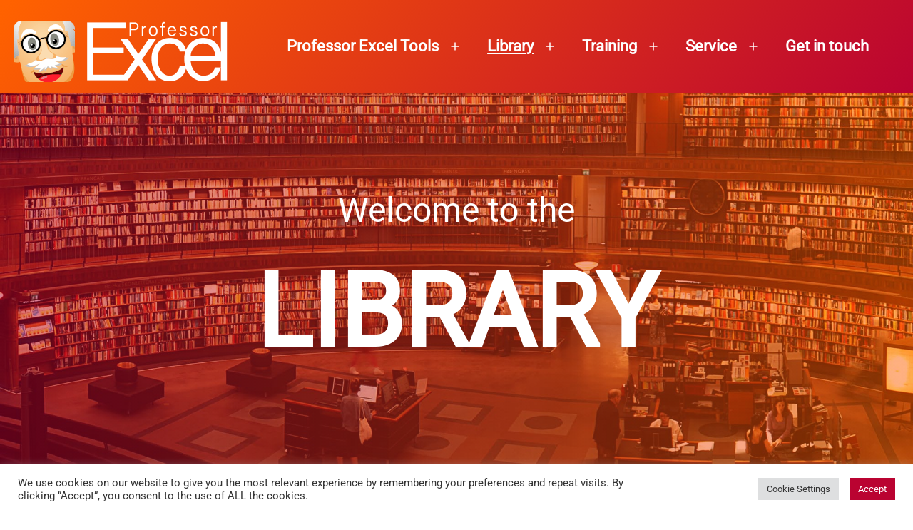

--- FILE ---
content_type: text/html; charset=UTF-8
request_url: https://professor-excel.com/library-knowledge-area-of-professor-excel/
body_size: 28950
content:
<!doctype html>
<html lang="en-US" >
<head>
	<meta charset="UTF-8" />
	<meta name="viewport" content="width=device-width, initial-scale=1.0" />
	<script>
(()=>{var e={};e.g=function(){if("object"==typeof globalThis)return globalThis;try{return this||new Function("return this")()}catch(e){if("object"==typeof window)return window}}(),function({ampUrl:n,isCustomizePreview:t,isAmpDevMode:r,noampQueryVarName:o,noampQueryVarValue:s,disabledStorageKey:i,mobileUserAgents:a,regexRegex:c}){if("undefined"==typeof sessionStorage)return;const d=new RegExp(c);if(!a.some((e=>{const n=e.match(d);return!(!n||!new RegExp(n[1],n[2]).test(navigator.userAgent))||navigator.userAgent.includes(e)})))return;e.g.addEventListener("DOMContentLoaded",(()=>{const e=document.getElementById("amp-mobile-version-switcher");if(!e)return;e.hidden=!1;const n=e.querySelector("a[href]");n&&n.addEventListener("click",(()=>{sessionStorage.removeItem(i)}))}));const g=r&&["paired-browsing-non-amp","paired-browsing-amp"].includes(window.name);if(sessionStorage.getItem(i)||t||g)return;const u=new URL(location.href),m=new URL(n);m.hash=u.hash,u.searchParams.has(o)&&s===u.searchParams.get(o)?sessionStorage.setItem(i,"1"):m.href!==u.href&&(window.stop(),location.replace(m.href))}({"ampUrl":"https:\/\/professor-excel.com\/library-knowledge-area-of-professor-excel\/?amp","noampQueryVarName":"noamp","noampQueryVarValue":"mobile","disabledStorageKey":"amp_mobile_redirect_disabled","mobileUserAgents":["Mobile","Android","Silk\/","Kindle","BlackBerry","Opera Mini","Opera Mobi"],"regexRegex":"^\\\/((?:.|\\n)+)\\\/([i]*)$","isCustomizePreview":false,"isAmpDevMode":false})})();
</script>
<script>function loadAsync(e,t){var a,n=!1;a=document.createElement("script"),a.type="text/javascript",a.src=e,a.onreadystatechange=function(){n||this.readyState&&"complete"!=this.readyState||(n=!0,"function"==typeof t&&t())},a.onload=a.onreadystatechange,document.getElementsByTagName("head")[0].appendChild(a)}</script>
<meta name='robots' content='index, follow, max-image-preview:large, max-snippet:-1, max-video-preview:-1' />
	<style>img:is([sizes="auto" i], [sizes^="auto," i]) { contain-intrinsic-size: 3000px 1500px }</style>
	
	<!-- This site is optimized with the Yoast SEO plugin v26.3 - https://yoast.com/wordpress/plugins/seo/ -->
	<title>Library: Knowledge Area of Professor Excel</title>
	<meta name="description" content="Library of Professor Excel: Discover all the knowledge in hundreds of in-depth articles about Excel. Search, filter and read what you need!" />
	<link rel="canonical" href="https://professor-excel.com/library-knowledge-area-of-professor-excel/" />
	<meta property="og:locale" content="en_US" />
	<meta property="og:type" content="article" />
	<meta property="og:title" content="Library: Knowledge Area of Professor Excel" />
	<meta property="og:description" content="Library of Professor Excel: Discover all the knowledge in hundreds of in-depth articles about Excel. Search, filter and read what you need!" />
	<meta property="og:url" content="https://professor-excel.com/library-knowledge-area-of-professor-excel/" />
	<meta property="og:site_name" content="Professor Excel" />
	<meta property="article:publisher" content="https://facebook.com/professorexcel" />
	<meta property="article:modified_time" content="2021-09-27T10:31:30+00:00" />
	<meta property="og:image" content="https://professor-excel.com/wp-content/uploads/2021/09/Thumbnail_Knowledge_Area_Library.jpg" />
	<meta property="og:image:width" content="1200" />
	<meta property="og:image:height" content="675" />
	<meta property="og:image:type" content="image/jpeg" />
	<meta name="twitter:label1" content="Est. reading time" />
	<meta name="twitter:data1" content="2 minutes" />
	<script type="application/ld+json" class="yoast-schema-graph">{"@context":"https://schema.org","@graph":[{"@type":"WebPage","@id":"https://professor-excel.com/library-knowledge-area-of-professor-excel/","url":"https://professor-excel.com/library-knowledge-area-of-professor-excel/","name":"Library: Knowledge Area of Professor Excel","isPartOf":{"@id":"https://professor-excel.com/#website"},"primaryImageOfPage":{"@id":"https://professor-excel.com/library-knowledge-area-of-professor-excel/#primaryimage"},"image":{"@id":"https://professor-excel.com/library-knowledge-area-of-professor-excel/#primaryimage"},"thumbnailUrl":"https://professor-excel.com/wp-content/uploads/2021/09/Thumbnail_Knowledge_Area_Library.jpg","datePublished":"2021-09-27T10:31:26+00:00","dateModified":"2021-09-27T10:31:30+00:00","description":"Library of Professor Excel: Discover all the knowledge in hundreds of in-depth articles about Excel. Search, filter and read what you need!","breadcrumb":{"@id":"https://professor-excel.com/library-knowledge-area-of-professor-excel/#breadcrumb"},"inLanguage":"en-US","potentialAction":[{"@type":"ReadAction","target":["https://professor-excel.com/library-knowledge-area-of-professor-excel/"]}]},{"@type":"ImageObject","inLanguage":"en-US","@id":"https://professor-excel.com/library-knowledge-area-of-professor-excel/#primaryimage","url":"https://professor-excel.com/wp-content/uploads/2021/09/Thumbnail_Knowledge_Area_Library.jpg","contentUrl":"https://professor-excel.com/wp-content/uploads/2021/09/Thumbnail_Knowledge_Area_Library.jpg","width":1200,"height":675},{"@type":"BreadcrumbList","@id":"https://professor-excel.com/library-knowledge-area-of-professor-excel/#breadcrumb","itemListElement":[{"@type":"ListItem","position":1,"name":"Home","item":"https://professor-excel.com/"},{"@type":"ListItem","position":2,"name":"Library: Knowledge Area of Professor Excel"}]},{"@type":"WebSite","@id":"https://professor-excel.com/#website","url":"https://professor-excel.com/","name":"Professor Excel","description":"Let&#039;s excel in Excel","publisher":{"@id":"https://professor-excel.com/#organization"},"potentialAction":[{"@type":"SearchAction","target":{"@type":"EntryPoint","urlTemplate":"https://professor-excel.com/?s={search_term_string}"},"query-input":{"@type":"PropertyValueSpecification","valueRequired":true,"valueName":"search_term_string"}}],"inLanguage":"en-US"},{"@type":"Organization","@id":"https://professor-excel.com/#organization","name":"Professor Excel","url":"https://professor-excel.com/","logo":{"@type":"ImageObject","inLanguage":"en-US","@id":"https://professor-excel.com/#/schema/logo/image/","url":"https://professor-excel.com/wp-content/uploads/2021/05/Logo_Professor_Excel_2021.png","contentUrl":"https://professor-excel.com/wp-content/uploads/2021/05/Logo_Professor_Excel_2021.png","width":300,"height":100,"caption":"Professor Excel"},"image":{"@id":"https://professor-excel.com/#/schema/logo/image/"},"sameAs":["https://facebook.com/professorexcel","https://x.com/professorexcel","https://www.linkedin.com/company/professor-excel"]}]}</script>
	<!-- / Yoast SEO plugin. -->


<style id='wp-block-library-theme-inline-css'>
.wp-block-audio :where(figcaption){color:#555;font-size:13px;text-align:center}.is-dark-theme .wp-block-audio :where(figcaption){color:#ffffffa6}.wp-block-audio{margin:0 0 1em}.wp-block-code{border:1px solid #ccc;border-radius:4px;font-family:Menlo,Consolas,monaco,monospace;padding:.8em 1em}.wp-block-embed :where(figcaption){color:#555;font-size:13px;text-align:center}.is-dark-theme .wp-block-embed :where(figcaption){color:#ffffffa6}.wp-block-embed{margin:0 0 1em}.blocks-gallery-caption{color:#555;font-size:13px;text-align:center}.is-dark-theme .blocks-gallery-caption{color:#ffffffa6}:root :where(.wp-block-image figcaption){color:#555;font-size:13px;text-align:center}.is-dark-theme :root :where(.wp-block-image figcaption){color:#ffffffa6}.wp-block-image{margin:0 0 1em}.wp-block-pullquote{border-bottom:4px solid;border-top:4px solid;color:currentColor;margin-bottom:1.75em}.wp-block-pullquote cite,.wp-block-pullquote footer,.wp-block-pullquote__citation{color:currentColor;font-size:.8125em;font-style:normal;text-transform:uppercase}.wp-block-quote{border-left:.25em solid;margin:0 0 1.75em;padding-left:1em}.wp-block-quote cite,.wp-block-quote footer{color:currentColor;font-size:.8125em;font-style:normal;position:relative}.wp-block-quote:where(.has-text-align-right){border-left:none;border-right:.25em solid;padding-left:0;padding-right:1em}.wp-block-quote:where(.has-text-align-center){border:none;padding-left:0}.wp-block-quote.is-large,.wp-block-quote.is-style-large,.wp-block-quote:where(.is-style-plain){border:none}.wp-block-search .wp-block-search__label{font-weight:700}.wp-block-search__button{border:1px solid #ccc;padding:.375em .625em}:where(.wp-block-group.has-background){padding:1.25em 2.375em}.wp-block-separator.has-css-opacity{opacity:.4}.wp-block-separator{border:none;border-bottom:2px solid;margin-left:auto;margin-right:auto}.wp-block-separator.has-alpha-channel-opacity{opacity:1}.wp-block-separator:not(.is-style-wide):not(.is-style-dots){width:100px}.wp-block-separator.has-background:not(.is-style-dots){border-bottom:none;height:1px}.wp-block-separator.has-background:not(.is-style-wide):not(.is-style-dots){height:2px}.wp-block-table{margin:0 0 1em}.wp-block-table td,.wp-block-table th{word-break:normal}.wp-block-table :where(figcaption){color:#555;font-size:13px;text-align:center}.is-dark-theme .wp-block-table :where(figcaption){color:#ffffffa6}.wp-block-video :where(figcaption){color:#555;font-size:13px;text-align:center}.is-dark-theme .wp-block-video :where(figcaption){color:#ffffffa6}.wp-block-video{margin:0 0 1em}:root :where(.wp-block-template-part.has-background){margin-bottom:0;margin-top:0;padding:1.25em 2.375em}
</style>
<style id='classic-theme-styles-inline-css'>
/*! This file is auto-generated */
.wp-block-button__link{color:#fff;background-color:#32373c;border-radius:9999px;box-shadow:none;text-decoration:none;padding:calc(.667em + 2px) calc(1.333em + 2px);font-size:1.125em}.wp-block-file__button{background:#32373c;color:#fff;text-decoration:none}
</style>
<style class="optimize_css_2" type="text/css" media="all"></style>
<style class="optimize_css_4" type="text/css" media="all">:root .editor-styles-wrapper{--global--color-background:#ffffff;--global--color-primary:#000;--global--color-secondary:#000;--button--color-background:#000;--button--color-text-hover:#000}</style>
<style id='twenty-twenty-one-custom-color-overrides-inline-css'>
:root .editor-styles-wrapper{--global--color-background: #ffffff;--global--color-primary: #000;--global--color-secondary: #000;--button--color-background: #000;--button--color-text-hover: #000;}
</style>
<style id='global-styles-inline-css'>
:root{--wp--preset--aspect-ratio--square: 1;--wp--preset--aspect-ratio--4-3: 4/3;--wp--preset--aspect-ratio--3-4: 3/4;--wp--preset--aspect-ratio--3-2: 3/2;--wp--preset--aspect-ratio--2-3: 2/3;--wp--preset--aspect-ratio--16-9: 16/9;--wp--preset--aspect-ratio--9-16: 9/16;--wp--preset--color--black: #000000;--wp--preset--color--cyan-bluish-gray: #abb8c3;--wp--preset--color--white: #FFFFFF;--wp--preset--color--pale-pink: #f78da7;--wp--preset--color--vivid-red: #cf2e2e;--wp--preset--color--luminous-vivid-orange: #ff6900;--wp--preset--color--luminous-vivid-amber: #fcb900;--wp--preset--color--light-green-cyan: #7bdcb5;--wp--preset--color--vivid-green-cyan: #00d084;--wp--preset--color--pale-cyan-blue: #8ed1fc;--wp--preset--color--vivid-cyan-blue: #0693e3;--wp--preset--color--vivid-purple: #9b51e0;--wp--preset--color--dark-gray: #28303D;--wp--preset--color--gray: #39414D;--wp--preset--color--green: #D1E4DD;--wp--preset--color--blue: #D1DFE4;--wp--preset--color--purple: #D1D1E4;--wp--preset--color--red: #E4D1D1;--wp--preset--color--orange: #E4DAD1;--wp--preset--color--yellow: #EEEADD;--wp--preset--gradient--vivid-cyan-blue-to-vivid-purple: linear-gradient(135deg,rgba(6,147,227,1) 0%,rgb(155,81,224) 100%);--wp--preset--gradient--light-green-cyan-to-vivid-green-cyan: linear-gradient(135deg,rgb(122,220,180) 0%,rgb(0,208,130) 100%);--wp--preset--gradient--luminous-vivid-amber-to-luminous-vivid-orange: linear-gradient(135deg,rgba(252,185,0,1) 0%,rgba(255,105,0,1) 100%);--wp--preset--gradient--luminous-vivid-orange-to-vivid-red: linear-gradient(135deg,rgba(255,105,0,1) 0%,rgb(207,46,46) 100%);--wp--preset--gradient--very-light-gray-to-cyan-bluish-gray: linear-gradient(135deg,rgb(238,238,238) 0%,rgb(169,184,195) 100%);--wp--preset--gradient--cool-to-warm-spectrum: linear-gradient(135deg,rgb(74,234,220) 0%,rgb(151,120,209) 20%,rgb(207,42,186) 40%,rgb(238,44,130) 60%,rgb(251,105,98) 80%,rgb(254,248,76) 100%);--wp--preset--gradient--blush-light-purple: linear-gradient(135deg,rgb(255,206,236) 0%,rgb(152,150,240) 100%);--wp--preset--gradient--blush-bordeaux: linear-gradient(135deg,rgb(254,205,165) 0%,rgb(254,45,45) 50%,rgb(107,0,62) 100%);--wp--preset--gradient--luminous-dusk: linear-gradient(135deg,rgb(255,203,112) 0%,rgb(199,81,192) 50%,rgb(65,88,208) 100%);--wp--preset--gradient--pale-ocean: linear-gradient(135deg,rgb(255,245,203) 0%,rgb(182,227,212) 50%,rgb(51,167,181) 100%);--wp--preset--gradient--electric-grass: linear-gradient(135deg,rgb(202,248,128) 0%,rgb(113,206,126) 100%);--wp--preset--gradient--midnight: linear-gradient(135deg,rgb(2,3,129) 0%,rgb(40,116,252) 100%);--wp--preset--gradient--purple-to-yellow: linear-gradient(160deg, #D1D1E4 0%, #EEEADD 100%);--wp--preset--gradient--yellow-to-purple: linear-gradient(160deg, #EEEADD 0%, #D1D1E4 100%);--wp--preset--gradient--green-to-yellow: linear-gradient(160deg, #D1E4DD 0%, #EEEADD 100%);--wp--preset--gradient--yellow-to-green: linear-gradient(160deg, #EEEADD 0%, #D1E4DD 100%);--wp--preset--gradient--red-to-yellow: linear-gradient(160deg, #E4D1D1 0%, #EEEADD 100%);--wp--preset--gradient--yellow-to-red: linear-gradient(160deg, #EEEADD 0%, #E4D1D1 100%);--wp--preset--gradient--purple-to-red: linear-gradient(160deg, #D1D1E4 0%, #E4D1D1 100%);--wp--preset--gradient--red-to-purple: linear-gradient(160deg, #E4D1D1 0%, #D1D1E4 100%);--wp--preset--font-size--small: 18px;--wp--preset--font-size--medium: 20px;--wp--preset--font-size--large: 24px;--wp--preset--font-size--x-large: 42px;--wp--preset--font-size--extra-small: 16px;--wp--preset--font-size--normal: 20px;--wp--preset--font-size--extra-large: 40px;--wp--preset--font-size--huge: 96px;--wp--preset--font-size--gigantic: 144px;--wp--preset--spacing--20: 0.44rem;--wp--preset--spacing--30: 0.67rem;--wp--preset--spacing--40: 1rem;--wp--preset--spacing--50: 1.5rem;--wp--preset--spacing--60: 2.25rem;--wp--preset--spacing--70: 3.38rem;--wp--preset--spacing--80: 5.06rem;--wp--preset--shadow--natural: 6px 6px 9px rgba(0, 0, 0, 0.2);--wp--preset--shadow--deep: 12px 12px 50px rgba(0, 0, 0, 0.4);--wp--preset--shadow--sharp: 6px 6px 0px rgba(0, 0, 0, 0.2);--wp--preset--shadow--outlined: 6px 6px 0px -3px rgba(255, 255, 255, 1), 6px 6px rgba(0, 0, 0, 1);--wp--preset--shadow--crisp: 6px 6px 0px rgba(0, 0, 0, 1);}:where(.is-layout-flex){gap: 0.5em;}:where(.is-layout-grid){gap: 0.5em;}body .is-layout-flex{display: flex;}.is-layout-flex{flex-wrap: wrap;align-items: center;}.is-layout-flex > :is(*, div){margin: 0;}body .is-layout-grid{display: grid;}.is-layout-grid > :is(*, div){margin: 0;}:where(.wp-block-columns.is-layout-flex){gap: 2em;}:where(.wp-block-columns.is-layout-grid){gap: 2em;}:where(.wp-block-post-template.is-layout-flex){gap: 1.25em;}:where(.wp-block-post-template.is-layout-grid){gap: 1.25em;}.has-black-color{color: var(--wp--preset--color--black) !important;}.has-cyan-bluish-gray-color{color: var(--wp--preset--color--cyan-bluish-gray) !important;}.has-white-color{color: var(--wp--preset--color--white) !important;}.has-pale-pink-color{color: var(--wp--preset--color--pale-pink) !important;}.has-vivid-red-color{color: var(--wp--preset--color--vivid-red) !important;}.has-luminous-vivid-orange-color{color: var(--wp--preset--color--luminous-vivid-orange) !important;}.has-luminous-vivid-amber-color{color: var(--wp--preset--color--luminous-vivid-amber) !important;}.has-light-green-cyan-color{color: var(--wp--preset--color--light-green-cyan) !important;}.has-vivid-green-cyan-color{color: var(--wp--preset--color--vivid-green-cyan) !important;}.has-pale-cyan-blue-color{color: var(--wp--preset--color--pale-cyan-blue) !important;}.has-vivid-cyan-blue-color{color: var(--wp--preset--color--vivid-cyan-blue) !important;}.has-vivid-purple-color{color: var(--wp--preset--color--vivid-purple) !important;}.has-black-background-color{background-color: var(--wp--preset--color--black) !important;}.has-cyan-bluish-gray-background-color{background-color: var(--wp--preset--color--cyan-bluish-gray) !important;}.has-white-background-color{background-color: var(--wp--preset--color--white) !important;}.has-pale-pink-background-color{background-color: var(--wp--preset--color--pale-pink) !important;}.has-vivid-red-background-color{background-color: var(--wp--preset--color--vivid-red) !important;}.has-luminous-vivid-orange-background-color{background-color: var(--wp--preset--color--luminous-vivid-orange) !important;}.has-luminous-vivid-amber-background-color{background-color: var(--wp--preset--color--luminous-vivid-amber) !important;}.has-light-green-cyan-background-color{background-color: var(--wp--preset--color--light-green-cyan) !important;}.has-vivid-green-cyan-background-color{background-color: var(--wp--preset--color--vivid-green-cyan) !important;}.has-pale-cyan-blue-background-color{background-color: var(--wp--preset--color--pale-cyan-blue) !important;}.has-vivid-cyan-blue-background-color{background-color: var(--wp--preset--color--vivid-cyan-blue) !important;}.has-vivid-purple-background-color{background-color: var(--wp--preset--color--vivid-purple) !important;}.has-black-border-color{border-color: var(--wp--preset--color--black) !important;}.has-cyan-bluish-gray-border-color{border-color: var(--wp--preset--color--cyan-bluish-gray) !important;}.has-white-border-color{border-color: var(--wp--preset--color--white) !important;}.has-pale-pink-border-color{border-color: var(--wp--preset--color--pale-pink) !important;}.has-vivid-red-border-color{border-color: var(--wp--preset--color--vivid-red) !important;}.has-luminous-vivid-orange-border-color{border-color: var(--wp--preset--color--luminous-vivid-orange) !important;}.has-luminous-vivid-amber-border-color{border-color: var(--wp--preset--color--luminous-vivid-amber) !important;}.has-light-green-cyan-border-color{border-color: var(--wp--preset--color--light-green-cyan) !important;}.has-vivid-green-cyan-border-color{border-color: var(--wp--preset--color--vivid-green-cyan) !important;}.has-pale-cyan-blue-border-color{border-color: var(--wp--preset--color--pale-cyan-blue) !important;}.has-vivid-cyan-blue-border-color{border-color: var(--wp--preset--color--vivid-cyan-blue) !important;}.has-vivid-purple-border-color{border-color: var(--wp--preset--color--vivid-purple) !important;}.has-vivid-cyan-blue-to-vivid-purple-gradient-background{background: var(--wp--preset--gradient--vivid-cyan-blue-to-vivid-purple) !important;}.has-light-green-cyan-to-vivid-green-cyan-gradient-background{background: var(--wp--preset--gradient--light-green-cyan-to-vivid-green-cyan) !important;}.has-luminous-vivid-amber-to-luminous-vivid-orange-gradient-background{background: var(--wp--preset--gradient--luminous-vivid-amber-to-luminous-vivid-orange) !important;}.has-luminous-vivid-orange-to-vivid-red-gradient-background{background: var(--wp--preset--gradient--luminous-vivid-orange-to-vivid-red) !important;}.has-very-light-gray-to-cyan-bluish-gray-gradient-background{background: var(--wp--preset--gradient--very-light-gray-to-cyan-bluish-gray) !important;}.has-cool-to-warm-spectrum-gradient-background{background: var(--wp--preset--gradient--cool-to-warm-spectrum) !important;}.has-blush-light-purple-gradient-background{background: var(--wp--preset--gradient--blush-light-purple) !important;}.has-blush-bordeaux-gradient-background{background: var(--wp--preset--gradient--blush-bordeaux) !important;}.has-luminous-dusk-gradient-background{background: var(--wp--preset--gradient--luminous-dusk) !important;}.has-pale-ocean-gradient-background{background: var(--wp--preset--gradient--pale-ocean) !important;}.has-electric-grass-gradient-background{background: var(--wp--preset--gradient--electric-grass) !important;}.has-midnight-gradient-background{background: var(--wp--preset--gradient--midnight) !important;}.has-small-font-size{font-size: var(--wp--preset--font-size--small) !important;}.has-medium-font-size{font-size: var(--wp--preset--font-size--medium) !important;}.has-large-font-size{font-size: var(--wp--preset--font-size--large) !important;}.has-x-large-font-size{font-size: var(--wp--preset--font-size--x-large) !important;}
:where(.wp-block-post-template.is-layout-flex){gap: 1.25em;}:where(.wp-block-post-template.is-layout-grid){gap: 1.25em;}
:where(.wp-block-columns.is-layout-flex){gap: 2em;}:where(.wp-block-columns.is-layout-grid){gap: 2em;}
:root :where(.wp-block-pullquote){font-size: 1.5em;line-height: 1.6;}
</style>
<style class="optimize_css_2" type="text/css" media="all">.wpcf7 .screen-reader-response{position:absolute;overflow:hidden;clip:rect(1px,1px,1px,1px);clip-path:inset(50%);height:1px;width:1px;margin:-1px;padding:0;border:0;word-wrap:normal!important}.wpcf7 .hidden-fields-container{display:none}.wpcf7 form .wpcf7-response-output{margin:2em .5em 1em;padding:.2em 1em;border:2px solid #00a0d2}.wpcf7 form.init .wpcf7-response-output,.wpcf7 form.resetting .wpcf7-response-output,.wpcf7 form.submitting .wpcf7-response-output{display:none}.wpcf7 form.sent .wpcf7-response-output{border-color:#46b450}.wpcf7 form.failed .wpcf7-response-output,.wpcf7 form.aborted .wpcf7-response-output{border-color:#dc3232}.wpcf7 form.spam .wpcf7-response-output{border-color:#f56e28}.wpcf7 form.invalid .wpcf7-response-output,.wpcf7 form.unaccepted .wpcf7-response-output,.wpcf7 form.payment-required .wpcf7-response-output{border-color:#ffb900}.wpcf7-form-control-wrap{position:relative}.wpcf7-not-valid-tip{color:#dc3232;font-size:1em;font-weight:400;display:block}.use-floating-validation-tip .wpcf7-not-valid-tip{position:relative;top:-2ex;left:1em;z-index:100;border:1px solid #dc3232;background:#fff;padding:.2em .8em;width:24em}.wpcf7-list-item{display:inline-block;margin:0 0 0 1em}.wpcf7-list-item-label::before,.wpcf7-list-item-label::after{content:" "}.wpcf7-spinner{visibility:hidden;display:inline-block;background-color:#23282d;opacity:.75;width:24px;height:24px;border:none;border-radius:100%;padding:0;margin:0 24px;position:relative}form.submitting .wpcf7-spinner{visibility:visible}.wpcf7-spinner::before{content:'';position:absolute;background-color:#fbfbfc;top:4px;left:4px;width:6px;height:6px;border:none;border-radius:100%;transform-origin:8px 8px;animation-name:spin;animation-duration:1000ms;animation-timing-function:linear;animation-iteration-count:infinite}@media (prefers-reduced-motion:reduce){.wpcf7-spinner::before{animation-name:blink;animation-duration:2000ms}}@keyframes spin{from{transform:rotate(0deg)}to{transform:rotate(360deg)}}@keyframes blink{from{opacity:0}50%{opacity:1}to{opacity:0}}.wpcf7 [inert]{opacity:.5}.wpcf7 input[type="file"]{cursor:pointer}.wpcf7 input[type="file"]:disabled{cursor:default}.wpcf7 .wpcf7-submit:disabled{cursor:not-allowed}.wpcf7 input[type="url"],.wpcf7 input[type="email"],.wpcf7 input[type="tel"]{direction:ltr}.wpcf7-reflection>output{display:list-item;list-style:none}.wpcf7-reflection>output[hidden]{display:none}</style>
<style class="optimize_css_2" type="text/css" media="all">#cookie-law-info-bar{font-size:15px;margin:0 auto;padding:12px 10px;position:absolute;text-align:center;box-sizing:border-box;width:100%;z-index:9999;display:none;left:0;font-weight:300;box-shadow:0 -1px 10px 0 rgb(172 171 171 / .3)}#cookie-law-info-again{font-size:10pt;margin:0;padding:5px 10px;text-align:center;z-index:9999;cursor:pointer;box-shadow:#161616 2px 2px 5px 2px}#cookie-law-info-bar span{vertical-align:middle}.cli-plugin-button,.cli-plugin-button:visited{display:inline-block;padding:9px 12px;color:#fff;text-decoration:none;position:relative;cursor:pointer;margin-left:5px;text-decoration:none}.cli-plugin-main-link{margin-left:0;font-weight:550;text-decoration:underline}.cli-plugin-button:hover{background-color:#111;color:#fff;text-decoration:none}.small.cli-plugin-button,.small.cli-plugin-button:visited{font-size:11px}.cli-plugin-button,.cli-plugin-button:visited,.medium.cli-plugin-button,.medium.cli-plugin-button:visited{font-size:13px;font-weight:400;line-height:1}.large.cli-plugin-button,.large.cli-plugin-button:visited{font-size:14px;padding:8px 14px 9px}.super.cli-plugin-button,.super.cli-plugin-button:visited{font-size:34px;padding:8px 14px 9px}.pink.cli-plugin-button,.magenta.cli-plugin-button:visited{background-color:#e22092}.pink.cli-plugin-button:hover{background-color:#c81e82}.green.cli-plugin-button,.green.cli-plugin-button:visited{background-color:#91bd09}.green.cli-plugin-button:hover{background-color:#749a02}.red.cli-plugin-button,.red.cli-plugin-button:visited{background-color:#e62727}.red.cli-plugin-button:hover{background-color:#cf2525}.orange.cli-plugin-button,.orange.cli-plugin-button:visited{background-color:#ff5c00}.orange.cli-plugin-button:hover{background-color:#d45500}.blue.cli-plugin-button,.blue.cli-plugin-button:visited{background-color:#2981e4}.blue.cli-plugin-button:hover{background-color:#2575cf}.yellow.cli-plugin-button,.yellow.cli-plugin-button:visited{background-color:#ffb515}.yellow.cli-plugin-button:hover{background-color:#fc9200}.cli-plugin-button{margin-top:5px}.cli-bar-popup{-moz-background-clip:padding;-webkit-background-clip:padding;background-clip:padding-box;-webkit-border-radius:30px;-moz-border-radius:30px;border-radius:30px;padding:20px}.cli-powered_by_p{width:100%!important;display:block!important;color:#333;clear:both;font-style:italic!important;font-size:12px!important;margin-top:15px!important}.cli-powered_by_a{color:#333;font-weight:600!important;font-size:12px!important}.cli-plugin-main-link.cli-plugin-button{text-decoration:none}.cli-plugin-main-link.cli-plugin-button{margin-left:5px}</style>
<style class="optimize_css_2" type="text/css" media="all"></style>
<link rel='stylesheet' id='wpo_min-header-0-css' href='https://professor-excel.com/wp-content/cache/wpo-minify/1762489937/assets/wpo-minify-header-52c6263d.min.css' media='all' />
<script id="wpo_min-header-0-js-extra">
var Cli_Data = {"nn_cookie_ids":["_ga","PHPSESSID"],"cookielist":[],"non_necessary_cookies":{"non-necessary":["_ga","PHPSESSID"]},"ccpaEnabled":"","ccpaRegionBased":"","ccpaBarEnabled":"","strictlyEnabled":["necessary","obligatoire"],"ccpaType":"ccpa_gdpr","js_blocking":"1","custom_integration":"","triggerDomRefresh":"","secure_cookies":""};
var cli_cookiebar_settings = {"animate_speed_hide":"500","animate_speed_show":"500","background":"#FFF","border":"#b1a6a6c2","border_on":"","button_1_button_colour":"#ba0331","button_1_button_hover":"#950227","button_1_link_colour":"#fff","button_1_as_button":"1","button_1_new_win":"","button_2_button_colour":"#333","button_2_button_hover":"#292929","button_2_link_colour":"#444","button_2_as_button":"","button_2_hidebar":"","button_3_button_colour":"#dedfe0","button_3_button_hover":"#b2b2b3","button_3_link_colour":"#333333","button_3_as_button":"1","button_3_new_win":"","button_4_button_colour":"#dedfe0","button_4_button_hover":"#b2b2b3","button_4_link_colour":"#333333","button_4_as_button":"1","button_7_button_colour":"#ba0331","button_7_button_hover":"#950227","button_7_link_colour":"#fff","button_7_as_button":"1","button_7_new_win":"","font_family":"inherit","header_fix":"","notify_animate_hide":"1","notify_animate_show":"","notify_div_id":"#cookie-law-info-bar","notify_position_horizontal":"right","notify_position_vertical":"bottom","scroll_close":"","scroll_close_reload":"","accept_close_reload":"","reject_close_reload":"","showagain_tab":"","showagain_background":"#fff","showagain_border":"#000","showagain_div_id":"#cookie-law-info-again","showagain_x_position":"100px","text":"#333333","show_once_yn":"","show_once":"10000","logging_on":"","as_popup":"","popup_overlay":"1","bar_heading_text":"","cookie_bar_as":"banner","popup_showagain_position":"bottom-right","widget_position":"left"};
var log_object = {"ajax_url":"https:\/\/professor-excel.com\/wp-admin\/admin-ajax.php"};
</script>
<script src="https://professor-excel.com/wp-content/cache/wpo-minify/1762489937/assets/wpo-minify-header-42d01891.min.js" id="wpo_min-header-0-js"></script>
<script src="https://cdn.paddle.com/paddle/v2/paddle.js" id="paddle-script-js"></script>
<script src="https://professor-excel.com/wp-content/cache/wpo-minify/1762489937/assets/wpo-minify-header-930d1fb8.min.js" id="wpo_min-header-3-js" defer data-wp-strategy="defer"></script>
<link rel="https://api.w.org/" href="https://professor-excel.com/wp-json/" /><link rel="alternate" title="JSON" type="application/json" href="https://professor-excel.com/wp-json/wp/v2/pages/10811" /><link rel="alternate" title="oEmbed (JSON)" type="application/json+oembed" href="https://professor-excel.com/wp-json/oembed/1.0/embed?url=https%3A%2F%2Fprofessor-excel.com%2Flibrary-knowledge-area-of-professor-excel%2F" />
<link rel="alternate" title="oEmbed (XML)" type="text/xml+oembed" href="https://professor-excel.com/wp-json/oembed/1.0/embed?url=https%3A%2F%2Fprofessor-excel.com%2Flibrary-knowledge-area-of-professor-excel%2F&#038;format=xml" />
<!--Customizer CSS-->
<style type="text/css">
#masthead-wrapper, .site-header {
    border-bottom-style: solid;
    border-bottom-width: 0;
}
:root { --global--color-primary: #454545; }:root { --global--color-secondary: #454545; }:root { --button--color-background: #454545; }:root { --button--color-text-hover: #454545; }a { color: #ba0331; }:root { --wp--style--color--link: #ba0331; }@media only screen and (min-width: 482px) {
	:root {
		--responsive--aligndefault-width: min(calc(100vw - 4 * var(--global--spacing-horizontal)), 1044px);
	}
}
@media only screen and (min-width: 822px) {
	:root {
		--responsive--aligndefault-width: min(calc(100vw - 8 * var(--global--spacing-horizontal)), 1044px);
	}
}
@media only screen and (min-width: 482px) and (max-width: 821px) {
	.post-thumbnail,
	.entry-content .wp-audio-shortcode,
	.entry-content > *:not(.alignwide):not(.alignfull):not(.alignleft):not(.alignright):not(.wp-block-separator):not(.woocommerce),
	*[class*=inner-container] > *:not(.entry-content):not(.alignwide):not(.alignfull):not(.alignleft):not(.alignright):not(.wp-block-separator):not(.woocommerce),
	.default-max-width,
	.wp-block-search,
	hr.wp-block-separator:not(.is-style-dots):not(.alignwide),
	.entry-content > .alignleft,
	.entry-content > .alignright,
	.author-bio,
	.search-form {
		max-width: calc(100vw - 100px);
	}
	.author-bio.show-avatars .author-bio-content {
		max-width: calc(100vw - 190px);
	}
	.entry-content > .alignleft,
	.entry-content > .alignright {
		margin-right: 50px;
	}
	.entry-content > .alignleft,
	.entry-content > .alignright {
		max-width: calc(50% - 50px);
	}
}@media only screen and (min-width: 822px) and (max-width: 1244px) {
	.post-thumbnail,
	.entry-content .wp-audio-shortcode,
	.entry-content > *:not(.alignwide):not(.alignfull):not(.alignleft):not(.alignright):not(.wp-block-separator):not(.woocommerce),
	*[class*=inner-container] > *:not(.entry-content):not(.alignwide):not(.alignfull):not(.alignleft):not(.alignright):not(.wp-block-separator):not(.woocommerce),
	.default-max-width,
	.wp-block-search,
	hr.wp-block-separator:not(.is-style-dots):not(.alignwide),
	.entry-content > .alignleft,
	.entry-content > .alignright,
	.author-bio,
	.search-form {
		max-width: calc(100vw - 200px);
	}
	.author-bio.show-avatars .author-bio-content {
		max-width: calc(100vw - 290px);
	}
	.entry-content > .alignleft,
	.entry-content > .alignright {
		margin-right: 100px;
	}
	.entry-content > .alignleft,
	.entry-content > .alignright {
		max-width: calc(50% - 100px);
	}
}@media only screen and (min-width: 1245px) {
	.post-thumbnail,
	.entry-content .wp-audio-shortcode,
	.entry-content > *:not(.alignwide):not(.alignfull):not(.alignleft):not(.alignright):not(.wp-block-separator):not(.woocommerce),
	*[class*=inner-container] > *:not(.entry-content):not(.alignwide):not(.alignfull):not(.alignleft):not(.alignright):not(.wp-block-separator):not(.woocommerce),
	.default-max-width,
	.wp-block-search,
	hr.wp-block-separator:not(.is-style-dots):not(.alignwide),
	.entry-content > .alignleft,
	.entry-content > .alignright,
	.author-bio,
	.search-form {
		max-width: 1044px;
	}
	.author-bio.show-avatars .author-bio-content {
		max-width: 954px;
	}
	.entry-content > .alignleft,
	.entry-content > .alignright {
		margin-right: calc(0.5 * (100vw - 1044px));
	}
	.entry-content > .alignleft,
	.entry-content > .alignright {
		max-width: calc(0.5 * 1044px);
	}
}
@media only screen and (min-width: 822px) {
	:root {
		--responsive--alignwide-width: min(calc(100vw - 8 * var(--global--spacing-horizontal)), 1242px);
	}
}
@media only screen and (min-width: 822px) and (max-width: 1442px) {
    .widget-area,
    .pagination,
    .comments-pagination,
    .post-navigation,
    .site-footer,
    .site-header,
    .alignwide,
    .wide-max-width,
    .wp-block-pullquote.alignwide > p,
    .wp-block-pullquote.alignwide blockquote,
    hr.wp-block-separator:not(.is-style-dots).alignwide {
    	max-width: calc(100vw - 200px);
    }
    .entry-header .post-thumbnail,
    .singular .post-thumbnail,
    .alignfull [class*=inner-container] > .alignwide,
    .alignwide [class*=inner-container] > .alignwide,
    .entry-header .post-thumbnail,
    .singular .post-thumbnail,
    .alignfull [class*=inner-container] > .alignwide,
    .alignwide [class*=inner-container] > .alignwide {
    	width: calc(100vw - 200px);
    }
}
@media only screen and (min-width: 1443px) {
    .widget-area,
    .pagination,
    .comments-pagination,
    .post-navigation,
    .site-footer,
    .site-header,
    .alignwide,
    .wide-max-width,
    .wp-block-pullquote.alignwide > p,
    .wp-block-pullquote.alignwide blockquote,
    hr.wp-block-separator:not(.is-style-dots).alignwide {
    	max-width: 1242px;
    }
    .entry-header .post-thumbnail,
    .singular .post-thumbnail,
    .alignfull [class*=inner-container] > .alignwide,
    .alignwide [class*=inner-container] > .alignwide,
    .entry-header .post-thumbnail,
    .singular .post-thumbnail,
    .alignfull [class*=inner-container] > .alignwide,
    .alignwide [class*=inner-container] > .alignwide {
    	width: 1242px;
    }
}
@media only screen and (min-width: 482px) {
.site-header {
max-width: calc(100vw -  38px);
}
}
.site-header {
    padding-top: 0px;
}
@media only screen and (min-width: 482px) {
    .site-header {
        padding-top: 0px;
    }
}
@media only screen and (min-width: 822px) {
    .site-header {
        padding-top: 0px;
    }
}
.site-header {
    padding-bottom: 0px;
}
@media only screen and (min-width: 482px) {
    .site-header {
        padding-bottom: 0px;
    }
}
@media only screen and (min-width: 822px) {
    .site-header {
        padding-bottom: 0px;
    }
}
.site-header .site-logo .custom-logo {
    max-width: 300px;
    max-height: none;
    width: 100%;
}
@media only screen and (max-width: 481px) {
    .site-header.has-logo:not(.has-title-and-tagline).has-menu .site-logo img {
        width: auto;
    }
}
.site-header > .site-logo { border-bottom-width:0px; }.site-header > .site-logo, .site-header > .site-branding > .site-logo { text-align: left; }.site-title { display:none; }.site-branding .site-title { text-align: center; }.site-title, .site-title a { font-weight: 300; }.site-title a { text-decoration:none; }.site-description { display:none; }.site-branding .site-description { text-align: center; }.menu-button-container #primary-mobile-menu:focus, .primary-navigation > div > .menu-wrapper .sub-menu-toggle:focus {
    outline-color: transparent;
}
@media only screen and (min-width: 482px) {
    .primary-navigation {
        margin-left: auto;
        margin-right: auto;
    }
    body:not(.primary-navigation-open) .site-header.has-logo.has-title-and-tagline .menu-button-container #primary-mobile-menu {
        margin-right: 0;
    }
    .primary-navigation > div > .menu-wrapper {
        justify-content: center;
    }
}
.primary-navigation > .primary-menu-container, .primary-navigation-open .primary-navigation > .primary-menu-container {
    border-width: 0px;
}
@media only screen and (min-width: 482px) {
    .primary-navigation {
        padding: 10px 0;
    }
}
@media only screen and (min-width: 482px) {
.menu-button-container .button.button .dropdown-icon.open .svg-icon {
width: 32px;
height: 32px;
}
}
@media only screen and (min-width: 822px) {
.menu-button-container .button.button .dropdown-icon.open .svg-icon {
width: 40px;
height: 40px;
}
}
.primary-navigation a:link, .primary-navigation a:visited, .primary-navigation > div > .menu-wrapper .sub-menu-toggle .icon-plus svg, .primary-navigation > div > .menu-wrapper .sub-menu-toggle .icon-minus svg { color: #ffffff; }.primary-navigation .current-menu-item > a, .primary-navigation .current_page_item > a { color: #ffffff; }.primary-navigation #menu-item-search.menu-item>.svg-icon { fill: #ffffff; }.primary-navigation a:hover, .primary-navigation .sub-menu .menu-item > a:hover { color: #ffffff; }.primary-navigation #menu-item-search.menu-item>.svg-icon:hover { fill: #ffffff; }@media only screen and (max-width: 481px) {
.primary-navigation a:link, .primary-navigation a:visited {
color: #ba0331;
}
}
@media only screen and (max-width: 481px) {
.primary-navigation a:hover {
color: #ffffff;
}
}
@media only screen and (min-width: 482px) {
    .primary-navigation .primary-menu-container > ul > .menu-item > a {
    	padding: 1.03125rem;
    	font-size: 1.375rem;
    	line-height: 1.375rem;
    }
    .primary-navigation .primary-menu-container > ul > #menu-item-search > .svg-icon {
    	width: 1.375rem;
    	height: 1.375rem;
    }
	.primary-navigation > div > .menu-wrapper .sub-menu-toggle {
	    height: 3.4375rem;
    }
    .primary-navigation > div > .menu-wrapper .sub-menu-toggle .icon-plus svg, .primary-navigation > div > .menu-wrapper .sub-menu-toggle .icon-minus svg {
    	height: 1.375rem;
    	width: 1.375rem;
    	margin-top: 0;
    	margin-right: 0.20625rem;
    }
    .primary-navigation > div > .menu-wrapper .sub-menu-toggle {
    	width: 2.75rem;
    }
}
@media only screen and (min-width: 482px) {
    .primary-navigation .primary-menu-container > ul > .menu-item > a {
    	padding-left: 0.69rem;
    	padding-right: 0.69rem;
    }
}
.primary-navigation a { font-weight: 600; }.primary-navigation > div > .menu-wrapper > li > .sub-menu:before, .primary-navigation > div > .menu-wrapper > li > .sub-menu:after { display:none; }@media only screen and (min-width: 482px) {
    .primary-navigation > div > .menu-wrapper > li > .sub-menu:after {
        border-bottom-color: #ffffff;
    }
    .primary-navigation > div > .menu-wrapper > li > .sub-menu, .primary-navigation > div > .menu-wrapper > li > .sub-menu li {
        background-color: #ffffff;
    }
}
@media only screen and (min-width: 482px) {
    .primary-navigation .sub-menu .menu-item > a:link, .primary-navigation .sub-menu .menu-item > a:visited {
        color: #ba0331;
    }
}
.primary-navigation .sub-menu .menu-item > a { padding:12px 10px; }.site-main { padding-top:10px ; }.site-main a { color: #ba0331; }.singular .entry-title, .blog .page-title, .error404 .page-title { font-size:2.5rem; }.entry-title, h1.entry-title, .page-title, h1.page-title { font-weight: 600; }.home .entry-header, .singular .entry-header, .singular .has-post-thumbnail .entry-header, .page-header { padding-bottom:20px ; }.home .entry-header, .singular .entry-header, .page-header { border-bottom-width:0px; }.home .entry-header, .singular .entry-header, .page-header { margin-bottom:0px; }.archive .page-title, .search .page-title { font-size:3rem; }.post-taxonomies { display:none; }.tags-links { display:none; }.archive .entry-footer .cat-links, .single .site-main>article>.entry-footer .cat-links, .blog .entry-footer .cat-links { display:none; }.entry-footer > span.posted-on, .single .site-main > article > .entry-footer .posted-on { display:none; }.comments-title, .comment-reply-title {
    font-size: 1.8375rem;
}
@media only screen and (min-width: 652px) {
    .comments-title, .comment-reply-title {
        font-size: 2.45rem;
    }
}
.post-navigation { display:none; }.single .site-main > article > .entry-footer .byline {
	display: none;
}
#footer-wrapper {    background-color: #c4c3be;    background-size: cover;
    background-repeat: no-repeat;
    background-attachment: fixed;
    background-position: center;
}
@supports (-webkit-touch-callout: none) {
    #footer-wrapper {
        background-attachment: scroll;
    }
}
.widget-area, .site-footer, .site-footer > .site-info { color: #454545; }.site-footer > .site-info a:link, .site-footer > .site-info a:visited, .site-footer > .site-info a:active { color: #5e5e5c; }:root { --footer--color-link: #5e5e5c; }.footer-navigation-wrapper { font-weight: 400; }.site-name { display:none; }</style> 
<!--/Customizer CSS-->
<link rel="alternate" type="text/html" media="only screen and (max-width: 640px)" href="https://professor-excel.com/library-knowledge-area-of-professor-excel/?amp"><!--Customizer CSS-->
<style type="text/css">
@media only screen and (min-width: 482px) {
	.site-header > .site-logo {
		width: auto;
		padding: 0;
		border: none;
		margin-right: 30px;
	}
    .site-header {
        flex-wrap: nowrap;
    }
}
.site-header {
    z-index: 11;
}
@media only screen and (max-width: 481px) {
	body:not(.primary-navigation-open) #masthead.site-header.has-menu #site-navigation {
	    height: calc(((var(--button--padding-vertical) - (0.25 * var(--global--spacing-unit))) * 2) + 24px);
	}
	body:not(.primary-navigation-open) #masthead.site-header.has-menu .menu-button-container.sticky {
        position: fixed;
        z-index: 1000;
		top: 1rem;
		right: 0;
        margin: 0;
        padding: 0;
    }
	body:not(.primary-navigation-open) #masthead.site-header.has-menu .menu-button-container.sticky #primary-mobile-menu {
        margin-right: 0;
    }

	body:not(.primary-navigation-open) #masthead.site-header.has-menu .menu-button-container.sticky .svg-icon {
        margin-left: 0;
    }
    body.admin-bar:not(.primary-navigation-open) #masthead.site-header.has-menu .menu-button-container.sticky {
		top: calc(1rem + 32px);
    }
}
@media (max-width: 600px) {
    body.admin-bar:not(.primary-navigation-open) #masthead.site-header.has-menu .menu-button-container.sticky {
		top: calc(1rem);
    }
}
@media (max-width: 782px) {
    body.admin-bar:not(.primary-navigation-open) #masthead.site-header.has-menu .menu-button-container.sticky {
		top: calc(1rem + 46px);
    }
}
@media (max-width: 600px) {
    body.admin-bar:not(.primary-navigation-open) #masthead.site-header.has-menu .menu-button-container.sticky {
		top: 1rem;
    }
}
@media only screen and (min-width: 481px) {
    #masthead-wrapper {
        position: fixed;
        top: 0;
        width: 100%;
        z-index: 1000;
    }
    .admin-bar #masthead-wrapper {
	    top: 32px;
    }
}
@media screen and (min-width: 482px) and (max-width: 782px) {
    .admin-bar #masthead-wrapper {
        top: 46px;
    }
}
@media only screen and (min-width: 822px) {
	:root {
		--responsive--alignwide-width: min(calc(100vw - 8 * var(--global--spacing-horizontal)), 1242px);
	}
}
</style> 
<!--/Customizer CSS-->
			<link rel="preload" href="https://professor-excel.com/wp-content/plugins/wordpress-popup/assets/hustle-ui/fonts/hustle-icons-font.woff2" as="font" type="font/woff2" crossorigin>
		<style id="custom-background-css">
body.custom-background { background-color: #ffffff; }
</style>
	<link rel="amphtml" href="https://professor-excel.com/library-knowledge-area-of-professor-excel/?amp"><style>#amp-mobile-version-switcher{left:0;position:absolute;width:100%;z-index:100}#amp-mobile-version-switcher>a{background-color:#444;border:0;color:#eaeaea;display:block;font-family:-apple-system,BlinkMacSystemFont,Segoe UI,Roboto,Oxygen-Sans,Ubuntu,Cantarell,Helvetica Neue,sans-serif;font-size:16px;font-weight:600;padding:15px 0;text-align:center;-webkit-text-decoration:none;text-decoration:none}#amp-mobile-version-switcher>a:active,#amp-mobile-version-switcher>a:focus,#amp-mobile-version-switcher>a:hover{-webkit-text-decoration:underline;text-decoration:underline}
				body.lock-scrolling > #amp-mobile-version-switcher {
					display: none;
				}
			</style><link rel="icon" href="https://professor-excel.com/wp-content/uploads/2021/05/cropped-Favicon_512-1-32x32.png" sizes="32x32" />
<link rel="icon" href="https://professor-excel.com/wp-content/uploads/2021/05/cropped-Favicon_512-1-192x192.png" sizes="192x192" />
<link rel="apple-touch-icon" href="https://professor-excel.com/wp-content/uploads/2021/05/cropped-Favicon_512-1-180x180.png" />
<meta name="msapplication-TileImage" content="https://professor-excel.com/wp-content/uploads/2021/05/cropped-Favicon_512-1-270x270.png" />
		<style id="wp-custom-css">
			ul, ol, li {
    line-height: 1.5;
}

ul, ol, li{
	padding-left:10px;
	margin-left:10px;
}

/* Second Level */
ul ul, ol ol, li li{
	padding-left:20px;
	margin-left:20px;
}

/* Third Level */
ul ul ul, ol ol ol, li li li{
	padding-left:30px;
  margin-left:30px;
}

.wp-block-image figcaption {
	font-size: 14px;
}



.arconix-button-flat.arconix-button-orange {
	border-radius = 25px;
    	    /* Permalink - use to edit and share this gradient: https://colorzilla.com/gradient-editor/#ff6200+1,ba0331+100 */
background: #ff6200; /* Old browsers */
background: -moz-linear-gradient(-45deg,  #ff6200 1%, #ba0331 100%); /* FF3.6-15 */
background: -webkit-linear-gradient(-45deg,  #ff6200 1%,#ba0331 100%); /* Chrome10-25,Safari5.1-6 */
background: linear-gradient(135deg,  #ff6200 1%,#ba0331 100%); /* W3C, IE10+, FF16+, Chrome26+, Opera12+, Safari7+ */
filter: progid:DXImageTransform.Microsoft.gradient( startColorstr='#ff6200', endColorstr='#ba0331',GradientType=1 ); /* IE6-9 fallback on horizontal gradient */

}

.arconix-button-flat.arconix-button-green:hover {
  /* Permalink - use to edit and share this gradient: https://colorzilla.com/gradient-editor/#27cc4d+0,217346+100 */
background: #27cc4d; /* Old browsers */
background: -moz-linear-gradient(-45deg,  #27cc4d 0%, #217346 100%); /* FF3.6-15 */
background: -webkit-linear-gradient(-45deg,  #27cc4d 0%,#217346 100%); /* Chrome10-25,Safari5.1-6 */
background: linear-gradient(135deg,  #27cc4d 0%,#217346 100%); /* W3C, IE10+, FF16+, Chrome26+, Opera12+, Safari7+ */
filter: progid:DXImageTransform.Microsoft.gradient( startColorstr='#27cc4d', endColorstr='#217346',GradientType=1 ); /* IE6-9 fallback on horizontal gradient */

}
.arconix-button-flat.arconix-button-orange:hover {
  /* Permalink - use to edit and share this gradient: https://colorzilla.com/gradient-editor/#ba0331+0,ff6200+100 */
background: #ba0331; /* Old browsers */
background: -moz-linear-gradient(-45deg,  #ba0331 0%, #ff6200 100%); /* FF3.6-15 */
background: -webkit-linear-gradient(-45deg,  #ba0331 0%,#ff6200 100%); /* Chrome10-25,Safari5.1-6 */
background: linear-gradient(135deg,  #ba0331 0%,#ff6200 100%); /* W3C, IE10+, FF16+, Chrome26+, Opera12+, Safari7+ */
filter: progid:DXImageTransform.Microsoft.gradient( startColorstr='#ba0331', endColorstr='#ff6200',GradientType=1 ); /* IE6-9 fallback on horizontal gradient */

}

.arconix-button-flat.arconix-button-green {
    /* Permalink - use to edit and share this gradient: https://colorzilla.com/gradient-editor/#2b803f+0,27cc4d+100 */
background: #2b803f; /* Old browsers */
background: -moz-linear-gradient(-45deg,  #2b803f 0%, #27cc4d 100%); /* FF3.6-15 */
background: -webkit-linear-gradient(-45deg,  #2b803f 0%,#27cc4d 100%); /* Chrome10-25,Safari5.1-6 */
background: linear-gradient(135deg,  #2b803f 0%,#27cc4d 100%); /* W3C, IE10+, FF16+, Chrome26+, Opera12+, Safari7+ */
filter: progid:DXImageTransform.Microsoft.gradient( startColorstr='#2b803f', endColorstr='#27cc4d',GradientType=1 ); /* IE6-9 fallback on horizontal gradient */

}

.arconix-button-flat.arconix-button-red {
/* Permalink - use to edit and share this gradient: https://colorzilla.com/gradient-editor/#820b37+0,4d183d+100 */
background: #820b37; /* Old browsers */
background: -moz-linear-gradient(-45deg,  #820b37 0%, #4d183d 100%); /* FF3.6-15 */
background: -webkit-linear-gradient(-45deg,  #820b37 0%,#4d183d 100%); /* Chrome10-25,Safari5.1-6 */
background: linear-gradient(135deg,  #820b37 0%,#4d183d 100%); /* W3C, IE10+, FF16+, Chrome26+, Opera12+, Safari7+ */
filter: progid:DXImageTransform.Microsoft.gradient( startColorstr='#820b37', endColorstr='#4d183d',GradientType=1 ); /* IE6-9 fallback on horizontal gradient */
border-radius = 5px;
}

.arconix-button-flat, .arconix-button-clear {
    border-radius: 10px;
}

.primary-navigation .sub-menu .menu-item > a {
    padding: 5px 13px;
}

.site-header > .site-logo {
    padding-bottom: 0px;
}

input[type="text"], input[type="email"]{
	  height: auto;
    padding: auto;
		line-height: auto;
    color: #ba0331;
		border: 2px solid #ba0331;
}

.site .button, button, input[type=submit], .paddle_button {
	line-height: auto;
	border-radius: 10px;
	color: #ba0331;
}

.site .button:not(:hover):not(:active):not(.has-background), button:not(:hover):not(:active):not(.has-background), input[type=submit]:not(:hover):not(:active):not(.has-background),input[type=submit]:not(:hover):not(:active):not(.has-background), {
    background-color: #ba0331; 
}


body {
    /*font-size: 100%;*/
}


/*---- PAGE TITLE SIZE---*/
.page-title {
    font-size: 48px;
}

/*----Menu box around---*/
.has-background-white .site a:focus:not(.wp-block-button__link):not(.wp-block-file__button) {
	background-color: transparent;
	color: #ffffff;
	
}


/* Menü etwas weiter oben positionieren */
ul#primary-menu-list {
    /*padding-bottom: 1rem;*/
}

.box-hs-up {
    /*margin:0 0 25px;
    overflow:hidden;
    padding:20px;
    background-color:#6BD5F1;
    border:1px solid #afcde3;
    -webkit-border-radius: 10px;*/
    border-radius: 20px 20px 0px 0px;
		margin-top: 0!important;
    margin-bottom: 0!important;
}

.box-hs-middle {
    /*margin:0 0 25px;
    overflow:hidden;
    padding:20px;
    background-color:#6BD5F1;
    border:1px solid #afcde3;
    -webkit-border-radius: 10px;
    border-radius: 10px 10px 0px 0px;*/
		margin-top: 0!important;
    margin-bottom: 0!important;
}

.box-hs-bottom {
    /*margin:0 0 25px;
    overflow:hidden;
    padding:20px;
    background-color:#6BD5F1;
    border:1px solid #afcde3;
    -webkit-border-radius: 10px;*/
    border-radius: 0px 0px 20px 20px;
		margin-top: 0!important;
    margin-bottom: 0!important;
}

.image-hs-padding {
	padding = 100px;
}

.hs_fix_height {
	height = 200px;
}

.entry-header {
/*display: none;*/
}

.line-height-hs-2{
	line-height: 2.0em !important;
	
}

html {
  /*scroll-behavior: smooth;*/
}

.box-hs-total {
    /*margin:0 0 25px;
    overflow:hidden;
    padding:20px;
    background-color:#6BD5F1;
    border:1px solid #afcde3;
    -webkit-border-radius: 10px;*/
    border-radius: 20px 20px 20px 20px;
		margin-top: 0!important;
    margin-bottom: 0!important;
}

#masthead-wrapper{
	    /* Permalink - use to edit and share this gradient: https://colorzilla.com/gradient-editor/#ff6200+1,ba0331+100 */
background: #ff6200; /* Old browsers */
background: -moz-linear-gradient(-45deg,  #ff6200 1%, #ba0331 100%); /* FF3.6-15 */
background: -webkit-linear-gradient(-45deg,  #ff6200 1%,#ba0331 100%); /* Chrome10-25,Safari5.1-6 */
background: linear-gradient(135deg,  #ff6200 1%,#ba0331 100%); /* W3C, IE10+, FF16+, Chrome26+, Opera12+, Safari7+ */
filter: progid:DXImageTransform.Microsoft.gradient( startColorstr='#ff6200', endColorstr='#ba0331',GradientType=1 ); /* IE6-9 fallback on horizontal gradient */

}

.page-id-9832 .entry-header,
.page-id-6118 .entry-header {
    display: none;
}

.page-id-9832 div.entry-content,
.page-id-6118 div.entry-content{
	margin-top:0px;
}

.page-id-9832 .site-main,
.page-id-6118 .site-main {
    padding-top: 0px;
}

.page .entry-header {
	display: none;
}

.page .site-main{
	padding-top: 0px;
}

.page div.entry-content{
	margin-top:0px;
}

/*Make header smaller: */
@media (min-width: 500px)  { 
header#masthead {
    /*display: block;*/
	/* creates horizontal scroll bar if activated*/
}
}

/*Reduce h1 font size*/
h1, .heading-size-1 { 
	font-size: 3.25rem;
	/*margin-top: 50px;*/
	padding-top: 40px;
	/*opacity:0.8; */
	font-weight: normal; 
	font-weight: 500;
}

.widget-area ul {
    list-style-type: auto;
}


.height-headline-hs{
	height:70px;
}

.entry-content .max-width-500 img {
    max-width: 500%;
}

.padding_left_hs_10_percent {
	padding-left:10%;
}

.padding_hs_1_percent {
	padding: 2%;	
}

#toc_container{
	padding:20px;
	margin-bottom: 60px;
	width:100%;
}

.pum-content{
	margin: 20px;
}

.widget {
    margin-bottom: 6rem;
}

.primary-navigation .sub-menu .menu-item > a {
    padding-left: 0px;
}


h3.widget_upperad
{
/*width: 300px;*/
}

div.widget_upperad
{
width: 300px;
text-align: center;
}

.discountPercentage {
    padding: 0 !important; /* Override any other padding */
}





		</style>
		</head>

<body class="wp-singular page-template-default page page-id-10811 custom-background wp-custom-logo wp-embed-responsive wp-theme-twentytwentyone wp-child-theme-twentytwentyone-child is-light-theme has-background-white no-js singular has-main-navigation no-widgets">
<div id="page" class="site">
	<a class="skip-link screen-reader-text" href="#content">
		Skip to content	</a>

	
<header id="masthead" class="site-header has-logo has-title-and-tagline has-menu">

	
	<div class="site-logo"><a href="https://professor-excel.com/" class="custom-logo-link" rel="home"><img width="300" height="100" src="https://professor-excel.com/wp-content/uploads/2021/05/Logo_Professor_Excel_2021_White.png" class="custom-logo" alt="logo, professor, excel" decoding="async" /></a></div>

<div class="site-branding">

	
						<p class="site-title"><a href="https://professor-excel.com/" rel="home">Professor Excel</a></p>
			
			<p class="site-description">
			Let&#039;s excel in Excel		</p>
	</div><!-- .site-branding -->
	
	<nav id="site-navigation" class="primary-navigation" aria-label="Primary menu">
		<div class="menu-button-container">
			<button id="primary-mobile-menu" class="button" aria-controls="primary-menu-list" aria-expanded="false">
				<span class="dropdown-icon open">Menu					<svg class="svg-icon" width="24" height="24" aria-hidden="true" role="img" focusable="false" viewBox="0 0 24 24" fill="none" xmlns="http://www.w3.org/2000/svg"><path fill-rule="evenodd" clip-rule="evenodd" d="M4.5 6H19.5V7.5H4.5V6ZM4.5 12H19.5V13.5H4.5V12ZM19.5 18H4.5V19.5H19.5V18Z" fill="currentColor"/></svg>				</span>
				<span class="dropdown-icon close">Close					<svg class="svg-icon" width="24" height="24" aria-hidden="true" role="img" focusable="false" viewBox="0 0 24 24" fill="none" xmlns="http://www.w3.org/2000/svg"><path fill-rule="evenodd" clip-rule="evenodd" d="M12 10.9394L5.53033 4.46973L4.46967 5.53039L10.9393 12.0001L4.46967 18.4697L5.53033 19.5304L12 13.0607L18.4697 19.5304L19.5303 18.4697L13.0607 12.0001L19.5303 5.53039L18.4697 4.46973L12 10.9394Z" fill="currentColor"/></svg>				</span>
			</button><!-- #primary-mobile-menu -->
		</div><!-- .menu-button-container -->
		<div class="primary-menu-container"><ul id="primary-menu-list" class="menu-wrapper"><li id="menu-item-3342" class="menu-item menu-item-type-post_type menu-item-object-page menu-item-has-children menu-item-3342"><a href="https://professor-excel.com/professor-excel-tools/">Professor Excel Tools</a><button class="sub-menu-toggle" aria-expanded="false" onClick="twentytwentyoneExpandSubMenu(this)"><span class="icon-plus"><svg class="svg-icon" width="18" height="18" aria-hidden="true" role="img" focusable="false" viewBox="0 0 24 24" fill="none" xmlns="http://www.w3.org/2000/svg"><path fill-rule="evenodd" clip-rule="evenodd" d="M18 11.2h-5.2V6h-1.6v5.2H6v1.6h5.2V18h1.6v-5.2H18z" fill="currentColor"/></svg></span><span class="icon-minus"><svg class="svg-icon" width="18" height="18" aria-hidden="true" role="img" focusable="false" viewBox="0 0 24 24" fill="none" xmlns="http://www.w3.org/2000/svg"><path fill-rule="evenodd" clip-rule="evenodd" d="M6 11h12v2H6z" fill="currentColor"/></svg></span><span class="screen-reader-text">Open menu</span></button>
<ul class="sub-menu">
	<li id="menu-item-1572" class="menu-item menu-item-type-post_type menu-item-object-page menu-item-1572"><a href="https://professor-excel.com/professor-excel-tools/">Overview</a></li>
	<li id="menu-item-10163" class="menu-item menu-item-type-post_type menu-item-object-page menu-item-10163"><a href="https://professor-excel.com/features-of-professor-excel-tools-in-detail/">Features in Detail</a></li>
	<li id="menu-item-16737" class="menu-item menu-item-type-post_type menu-item-object-page menu-item-16737"><a href="https://professor-excel.com/professor-excel-tools-pricing/">Pricing and Buy Full License</a></li>
	<li id="menu-item-1569" class="menu-item menu-item-type-post_type menu-item-object-page menu-item-1569"><a href="https://professor-excel.com/professor-excel-tools-support/">Support</a></li>
	<li id="menu-item-13985" class="menu-item menu-item-type-post_type menu-item-object-page menu-item-13985"><a href="https://professor-excel.com/quick-start-guide-for-professor-excel-tools/">Quick Start Guide</a></li>
</ul>
</li>
<li id="menu-item-10835" class="menu-item menu-item-type-post_type menu-item-object-page current-menu-item page_item page-item-10811 current_page_item current-menu-ancestor current-menu-parent current_page_parent current_page_ancestor menu-item-has-children menu-item-10835"><a href="https://professor-excel.com/library-knowledge-area-of-professor-excel/" aria-current="page">Library</a><button class="sub-menu-toggle" aria-expanded="false" onClick="twentytwentyoneExpandSubMenu(this)"><span class="icon-plus"><svg class="svg-icon" width="18" height="18" aria-hidden="true" role="img" focusable="false" viewBox="0 0 24 24" fill="none" xmlns="http://www.w3.org/2000/svg"><path fill-rule="evenodd" clip-rule="evenodd" d="M18 11.2h-5.2V6h-1.6v5.2H6v1.6h5.2V18h1.6v-5.2H18z" fill="currentColor"/></svg></span><span class="icon-minus"><svg class="svg-icon" width="18" height="18" aria-hidden="true" role="img" focusable="false" viewBox="0 0 24 24" fill="none" xmlns="http://www.w3.org/2000/svg"><path fill-rule="evenodd" clip-rule="evenodd" d="M6 11h12v2H6z" fill="currentColor"/></svg></span><span class="screen-reader-text">Open menu</span></button>
<ul class="sub-menu">
	<li id="menu-item-10836" class="menu-item menu-item-type-post_type menu-item-object-page current-menu-item page_item page-item-10811 current_page_item menu-item-10836"><a href="https://professor-excel.com/library-knowledge-area-of-professor-excel/" aria-current="page">Search &#038; Filter Library</a></li>
	<li id="menu-item-249" class="menu-item menu-item-type-post_type menu-item-object-page menu-item-249"><a href="https://professor-excel.com/knowledge-area/">All Articles</a></li>
</ul>
</li>
<li id="menu-item-6578" class="menu-item menu-item-type-post_type menu-item-object-page menu-item-has-children menu-item-6578"><a href="https://professor-excel.com/excel-training-overview/">Training</a><button class="sub-menu-toggle" aria-expanded="false" onClick="twentytwentyoneExpandSubMenu(this)"><span class="icon-plus"><svg class="svg-icon" width="18" height="18" aria-hidden="true" role="img" focusable="false" viewBox="0 0 24 24" fill="none" xmlns="http://www.w3.org/2000/svg"><path fill-rule="evenodd" clip-rule="evenodd" d="M18 11.2h-5.2V6h-1.6v5.2H6v1.6h5.2V18h1.6v-5.2H18z" fill="currentColor"/></svg></span><span class="icon-minus"><svg class="svg-icon" width="18" height="18" aria-hidden="true" role="img" focusable="false" viewBox="0 0 24 24" fill="none" xmlns="http://www.w3.org/2000/svg"><path fill-rule="evenodd" clip-rule="evenodd" d="M6 11h12v2H6z" fill="currentColor"/></svg></span><span class="screen-reader-text">Open menu</span></button>
<ul class="sub-menu">
	<li id="menu-item-13771" class="menu-item menu-item-type-custom menu-item-object-custom menu-item-has-children menu-item-13771"><a href="#"><i><p style="color:#454545"></b>Excel-Training in English</p></i></a>
	<ul class="sub-menu">
		<li id="menu-item-9996" class="menu-item menu-item-type-post_type menu-item-object-page menu-item-9996"><a href="https://professor-excel.com/excel-training-overview/">Training Overview</a></li>
		<li id="menu-item-9995" class="menu-item menu-item-type-post_type menu-item-object-page menu-item-9995"><a href="https://professor-excel.com/the-best-in-class-excel-training-with-excel-expert-in-detail/">Training Details</a></li>
	</ul>
</li>
	<li id="menu-item-13772" class="menu-item menu-item-type-custom menu-item-object-custom menu-item-has-children menu-item-13772"><a href="#"><i><p style="color:#454545"></b>Excel-Schulung auf Deutsch</p></i></a>
	<ul class="sub-menu">
		<li id="menu-item-13773" class="menu-item menu-item-type-post_type menu-item-object-page menu-item-13773"><a href="https://professor-excel.com/excel-schulung-in-hamburg-professor-excel-fur-ihr-gruppen-training/">Schulung: Übersicht</a></li>
		<li id="menu-item-13774" class="menu-item menu-item-type-post_type menu-item-object-page menu-item-13774"><a href="https://professor-excel.com/excel-schulung-buchen-sie-professor-excel-fur-ihr-gruppen-training/">Schulung: Details</a></li>
	</ul>
</li>
</ul>
</li>
<li id="menu-item-962" class="menu-item menu-item-type-custom menu-item-object-custom menu-item-has-children menu-item-962"><a href="https://professor-excel.com/keyboard-shortcuts-for-excel-on-windows-and-mac/">Service</a><button class="sub-menu-toggle" aria-expanded="false" onClick="twentytwentyoneExpandSubMenu(this)"><span class="icon-plus"><svg class="svg-icon" width="18" height="18" aria-hidden="true" role="img" focusable="false" viewBox="0 0 24 24" fill="none" xmlns="http://www.w3.org/2000/svg"><path fill-rule="evenodd" clip-rule="evenodd" d="M18 11.2h-5.2V6h-1.6v5.2H6v1.6h5.2V18h1.6v-5.2H18z" fill="currentColor"/></svg></span><span class="icon-minus"><svg class="svg-icon" width="18" height="18" aria-hidden="true" role="img" focusable="false" viewBox="0 0 24 24" fill="none" xmlns="http://www.w3.org/2000/svg"><path fill-rule="evenodd" clip-rule="evenodd" d="M6 11h12v2H6z" fill="currentColor"/></svg></span><span class="screen-reader-text">Open menu</span></button>
<ul class="sub-menu">
	<li id="menu-item-9872" class="menu-item menu-item-type-post_type menu-item-object-page menu-item-has-children menu-item-9872"><a href="https://professor-excel.com/error-helper-for-excel/">Free iPhone Apps</a>
	<ul class="sub-menu">
		<li id="menu-item-901" class="menu-item menu-item-type-post_type menu-item-object-page menu-item-901"><a href="https://professor-excel.com/error-helper-for-excel/">App: Error Helper</a></li>
		<li id="menu-item-9871" class="menu-item menu-item-type-custom menu-item-object-custom menu-item-9871"><a href="https://apps.apple.com/us/app/professors-daily-tips-for-excel/id1020289407">App: Daily Tips for Excel</a></li>
	</ul>
</li>
	<li id="menu-item-10957" class="menu-item menu-item-type-post_type menu-item-object-post menu-item-10957"><a href="https://professor-excel.com/excel-facts-the-most-interesting-facts-for-every-excel-user/">Excel Facts</a></li>
	<li id="menu-item-171" class="menu-item menu-item-type-post_type menu-item-object-page menu-item-171"><a href="https://professor-excel.com/keyboard-shortcuts-for-excel-on-windows-and-mac/">Keyboard Shortcuts</a></li>
	<li id="menu-item-963" class="menu-item menu-item-type-post_type menu-item-object-page menu-item-963"><a href="https://professor-excel.com/excel-wallpaper/">Wallpaper</a></li>
	<li id="menu-item-4018" class="menu-item menu-item-type-post_type menu-item-object-page menu-item-4018"><a href="https://professor-excel.com/excel-gifts/">Excel Gifts</a></li>
	<li id="menu-item-4915" class="menu-item menu-item-type-post_type menu-item-object-page menu-item-4915"><a href="https://professor-excel.com/performance-book/">Books</a></li>
	<li id="menu-item-13154" class="menu-item menu-item-type-post_type menu-item-object-page menu-item-13154"><a href="https://professor-excel.com/free-powerpoint-add-in-set-the-proofing-language-with-languax/">LanguaX for PowerPoint</a></li>
</ul>
</li>
<li id="menu-item-10637" class="menu-item menu-item-type-post_type menu-item-object-page menu-item-10637"><a href="https://professor-excel.com/contact-us-and-we-get-in-touch/">Get in touch</a></li>
</ul></div>	</nav><!-- #site-navigation -->
	
</header><!-- #masthead -->

	<div id="content" class="site-content">
		<div id="primary" class="content-area">
			<main id="main" class="site-main">

<article id="post-10811" class="post-10811 page type-page status-publish has-post-thumbnail hentry entry">

			<header class="entry-header alignwide">
			<h1 class="entry-title">Library: Knowledge Area of Professor Excel</h1>			
		
			<figure class="post-thumbnail">
				<img width="1200" height="675" src="https://professor-excel.com/wp-content/uploads/2021/09/Thumbnail_Knowledge_Area_Library.jpg" class="attachment-post-thumbnail size-post-thumbnail wp-post-image" alt="" decoding="async" fetchpriority="high" srcset="https://professor-excel.com/wp-content/uploads/2021/09/Thumbnail_Knowledge_Area_Library.jpg 1200w, https://professor-excel.com/wp-content/uploads/2021/09/Thumbnail_Knowledge_Area_Library-450x253.jpg 450w, https://professor-excel.com/wp-content/uploads/2021/09/Thumbnail_Knowledge_Area_Library-1024x576.jpg 1024w" sizes="(max-width: 1200px) 100vw, 1200px" style="width:100%;height:56.25%;max-width:1200px;" />							</figure><!-- .post-thumbnail -->

						</header><!-- .entry-header -->
	
	<div class="entry-content">
		
<div class="wp-block-cover alignfull has-background-dim has-parallax has-background-gradient" style="background-image:url(https://professor-excel.com/wp-content/uploads/2021/09/Cover_Library.jpg);min-height:85vh;aspect-ratio:unset;"><span aria-hidden="true" class="wp-block-cover__gradient-background" style="background:linear-gradient(90deg,rgb(186,3,49) 0%,rgb(255,98,0) 100%)"></span><div class="wp-block-cover__inner-container is-layout-flow wp-block-cover-is-layout-flow">
<p class="has-text-align-center" style="font-size:48px">Welcome to the</p>



<p class="has-text-align-center has-gigantic-font-size" style="line-height:1"><strong>LIBRARY</strong></p>
</div></div>



<div style="height:100px" aria-hidden="true" class="wp-block-spacer"></div>



<p class="has-large-font-size" style="line-height:2"><strong>The Professor Excel knowledge library has more than 200 in-depth Excel articles. In order to find the information for you, please use one of the options below: Search, filter by category or by article label/tag.</strong></p>



<span id="more-10811"></span>



<div style="height:100px" aria-hidden="true" class="wp-block-spacer"></div>



<h2 class="wp-block-heading">Search the library with the search function</h2>



<p>Search for any Excel topic, such as &#8220;performance of XLOOKUP&#8221;.</p>


<form role="search" method="get" action="https://professor-excel.com/" class="wp-block-search__button-outside wp-block-search__icon-button aligncenter wp-block-search"    ><label class="wp-block-search__label screen-reader-text" for="wp-block-search__input-1" >Search</label><div class="wp-block-search__inside-wrapper " ><input class="wp-block-search__input" id="wp-block-search__input-1" placeholder="" value="" type="search" name="s" required /><button aria-label="Search" class="wp-block-search__button has-icon wp-element-button" type="submit" ><svg class="search-icon" viewBox="0 0 24 24" width="24" height="24">
					<path d="M13 5c-3.3 0-6 2.7-6 6 0 1.4.5 2.7 1.3 3.7l-3.8 3.8 1.1 1.1 3.8-3.8c1 .8 2.3 1.3 3.7 1.3 3.3 0 6-2.7 6-6S16.3 5 13 5zm0 10.5c-2.5 0-4.5-2-4.5-4.5s2-4.5 4.5-4.5 4.5 2 4.5 4.5-2 4.5-4.5 4.5z"></path>
				</svg></button></div></form>


<div style="height:100px" aria-hidden="true" class="wp-block-spacer"></div>



<h2 class="wp-block-heading">Filter knowledge articles by label or &#8220;tag&#8221;</h2>



<p>Each Professor Excel article is labeled by one of multiple tags. Tags are like topics: Just click on any tag and explore all related knowledge articles.</p>



<div class="wp-block-image"><figure class="alignright size-full"><img decoding="async" width="300" height="253" src="https://professor-excel.com/wp-content/uploads/2021/09/Label.png" alt="Label: Filter the library by labels / tags." class="wp-image-10830"/></figure></div>


<p class="wp-block-tag-cloud"><a href="https://professor-excel.com/tag/array/" class="tag-cloud-link tag-link-25 tag-link-position-1" style="font-size: 8pt;" aria-label="array (3 items)">array</a>
<a href="https://professor-excel.com/tag/calculate/" class="tag-cloud-link tag-link-31 tag-link-position-2" style="font-size: 9.5909090909091pt;" aria-label="calculate (4 items)">calculate</a>
<a href="https://professor-excel.com/tag/calculation/" class="tag-cloud-link tag-link-28 tag-link-position-3" style="font-size: 11.977272727273pt;" aria-label="calculation (6 items)">calculation</a>
<a href="https://professor-excel.com/tag/character/" class="tag-cloud-link tag-link-223 tag-link-position-4" style="font-size: 10.863636363636pt;" aria-label="character (5 items)">character</a>
<a href="https://professor-excel.com/tag/column/" class="tag-cloud-link tag-link-85 tag-link-position-5" style="font-size: 13.568181818182pt;" aria-label="column (8 items)">column</a>
<a href="https://professor-excel.com/tag/conditional/" class="tag-cloud-link tag-link-69 tag-link-position-6" style="font-size: 9.5909090909091pt;" aria-label="conditional (4 items)">conditional</a>
<a href="https://professor-excel.com/tag/copy/" class="tag-cloud-link tag-link-178 tag-link-position-7" style="font-size: 9.5909090909091pt;" aria-label="copy (4 items)">copy</a>
<a href="https://professor-excel.com/tag/data/" class="tag-cloud-link tag-link-127 tag-link-position-8" style="font-size: 10.863636363636pt;" aria-label="data (5 items)">data</a>
<a href="https://professor-excel.com/tag/error/" class="tag-cloud-link tag-link-97 tag-link-position-9" style="font-size: 9.5909090909091pt;" aria-label="error (4 items)">error</a>
<a href="https://professor-excel.com/tag/excel/" class="tag-cloud-link tag-link-16 tag-link-position-10" style="font-size: 10.863636363636pt;" aria-label="excel (5 items)">excel</a>
<a href="https://professor-excel.com/tag/export/" class="tag-cloud-link tag-link-131 tag-link-position-11" style="font-size: 9.5909090909091pt;" aria-label="export (4 items)">export</a>
<a href="https://professor-excel.com/tag/faq/" class="tag-cloud-link tag-link-267 tag-link-position-12" style="font-size: 12.772727272727pt;" aria-label="faq (7 items)">faq</a>
<a href="https://professor-excel.com/tag/file-size/" class="tag-cloud-link tag-link-189 tag-link-position-13" style="font-size: 9.5909090909091pt;" aria-label="file size (4 items)">file size</a>
<a href="https://professor-excel.com/tag/filter/" class="tag-cloud-link tag-link-105 tag-link-position-14" style="font-size: 9.5909090909091pt;" aria-label="filter (4 items)">filter</a>
<a href="https://professor-excel.com/tag/format/" class="tag-cloud-link tag-link-68 tag-link-position-15" style="font-size: 15.636363636364pt;" aria-label="format (11 items)">format</a>
<a href="https://professor-excel.com/tag/formatting/" class="tag-cloud-link tag-link-70 tag-link-position-16" style="font-size: 16.113636363636pt;" aria-label="formatting (12 items)">formatting</a>
<a href="https://professor-excel.com/tag/formula/" class="tag-cloud-link tag-link-26 tag-link-position-17" style="font-size: 22pt;" aria-label="formula (29 items)">formula</a>
<a href="https://professor-excel.com/tag/function/" class="tag-cloud-link tag-link-14 tag-link-position-18" style="font-size: 12.772727272727pt;" aria-label="function (7 items)">function</a>
<a href="https://professor-excel.com/tag/hide/" class="tag-cloud-link tag-link-76 tag-link-position-19" style="font-size: 9.5909090909091pt;" aria-label="hide (4 items)">hide</a>
<a href="https://professor-excel.com/tag/hlookup/" class="tag-cloud-link tag-link-159 tag-link-position-20" style="font-size: 10.863636363636pt;" aria-label="hlookup (5 items)">hlookup</a>
<a href="https://professor-excel.com/tag/index/" class="tag-cloud-link tag-link-37 tag-link-position-21" style="font-size: 13.568181818182pt;" aria-label="index (8 items)">index</a>
<a href="https://professor-excel.com/tag/index-match/" class="tag-cloud-link tag-link-193 tag-link-position-22" style="font-size: 9.5909090909091pt;" aria-label="index-match (4 items)">index-match</a>
<a href="https://professor-excel.com/tag/letter/" class="tag-cloud-link tag-link-412 tag-link-position-23" style="font-size: 9.5909090909091pt;" aria-label="letter (4 items)">letter</a>
<a href="https://professor-excel.com/tag/link/" class="tag-cloud-link tag-link-8 tag-link-position-24" style="font-size: 9.5909090909091pt;" aria-label="Link (4 items)">Link</a>
<a href="https://professor-excel.com/tag/lookup/" class="tag-cloud-link tag-link-194 tag-link-position-25" style="font-size: 15pt;" aria-label="lookup (10 items)">lookup</a>
<a href="https://professor-excel.com/tag/macro/" class="tag-cloud-link tag-link-4 tag-link-position-26" style="font-size: 13.568181818182pt;" aria-label="Macro (8 items)">Macro</a>
<a href="https://professor-excel.com/tag/match/" class="tag-cloud-link tag-link-38 tag-link-position-27" style="font-size: 10.863636363636pt;" aria-label="match (5 items)">match</a>
<a href="https://professor-excel.com/tag/name/" class="tag-cloud-link tag-link-141 tag-link-position-28" style="font-size: 10.863636363636pt;" aria-label="name (5 items)">name</a>
<a href="https://professor-excel.com/tag/number/" class="tag-cloud-link tag-link-112 tag-link-position-29" style="font-size: 12.772727272727pt;" aria-label="number (7 items)">number</a>
<a href="https://professor-excel.com/tag/paste/" class="tag-cloud-link tag-link-179 tag-link-position-30" style="font-size: 9.5909090909091pt;" aria-label="paste (4 items)">paste</a>
<a href="https://professor-excel.com/tag/pastespecial/" class="tag-cloud-link tag-link-92 tag-link-position-31" style="font-size: 9.5909090909091pt;" aria-label="pastespecial (4 items)">pastespecial</a>
<a href="https://professor-excel.com/tag/pdf/" class="tag-cloud-link tag-link-45 tag-link-position-32" style="font-size: 9.5909090909091pt;" aria-label="pdf (4 items)">pdf</a>
<a href="https://professor-excel.com/tag/pivot/" class="tag-cloud-link tag-link-186 tag-link-position-33" style="font-size: 15pt;" aria-label="pivot (10 items)">pivot</a>
<a href="https://professor-excel.com/tag/pivottable/" class="tag-cloud-link tag-link-72 tag-link-position-34" style="font-size: 13.568181818182pt;" aria-label="pivottable (8 items)">pivottable</a>
<a href="https://professor-excel.com/tag/row/" class="tag-cloud-link tag-link-84 tag-link-position-35" style="font-size: 10.863636363636pt;" aria-label="row (5 items)">row</a>
<a href="https://professor-excel.com/tag/sum/" class="tag-cloud-link tag-link-125 tag-link-position-36" style="font-size: 10.863636363636pt;" aria-label="sum (5 items)">sum</a>
<a href="https://professor-excel.com/tag/sumifs/" class="tag-cloud-link tag-link-36 tag-link-position-37" style="font-size: 9.5909090909091pt;" aria-label="sumifs (4 items)">sumifs</a>
<a href="https://professor-excel.com/tag/symbol/" class="tag-cloud-link tag-link-405 tag-link-position-38" style="font-size: 10.863636363636pt;" aria-label="symbol (5 items)">symbol</a>
<a href="https://professor-excel.com/tag/text/" class="tag-cloud-link tag-link-113 tag-link-position-39" style="font-size: 11.977272727273pt;" aria-label="text (6 items)">text</a>
<a href="https://professor-excel.com/tag/tools/" class="tag-cloud-link tag-link-355 tag-link-position-40" style="font-size: 20.886363636364pt;" aria-label="tools (25 items)">tools</a>
<a href="https://professor-excel.com/tag/vba/" class="tag-cloud-link tag-link-5 tag-link-position-41" style="font-size: 19.454545454545pt;" aria-label="VBA (20 items)">VBA</a>
<a href="https://professor-excel.com/tag/vlookup/" class="tag-cloud-link tag-link-35 tag-link-position-42" style="font-size: 15.636363636364pt;" aria-label="vlookup (11 items)">vlookup</a>
<a href="https://professor-excel.com/tag/worksheet/" class="tag-cloud-link tag-link-10 tag-link-position-43" style="font-size: 9.5909090909091pt;" aria-label="worksheet (4 items)">worksheet</a>
<a href="https://professor-excel.com/tag/worksheets/" class="tag-cloud-link tag-link-19 tag-link-position-44" style="font-size: 9.5909090909091pt;" aria-label="worksheets (4 items)">worksheets</a>
<a href="https://professor-excel.com/tag/xlookup/" class="tag-cloud-link tag-link-324 tag-link-position-45" style="font-size: 10.863636363636pt;" aria-label="XLOOKUP (5 items)">XLOOKUP</a></p>


<div class="wp-block-group"><div class="wp-block-group__inner-container is-layout-flow wp-block-group-is-layout-flow">
<div style="height:40px" aria-hidden="true" class="wp-block-spacer"></div>



<div class="wp-block-group"><div class="wp-block-group__inner-container is-layout-constrained wp-block-group-is-layout-constrained">
<ins class="adsbygoogle" style="display:block; text-align:center;" data-ad-layout="in-article" data-ad-format="fluid" data-ad-client="ca-pub-3997202432943555" data-ad-slot="7057331311"></ins>
<script>
     (adsbygoogle = window.adsbygoogle || []).push({});
</script>

<script type="text/javascript">
(function() {
var done = false;
var script = document.createElement('script');
script.async = true;
script.type = 'text/javascript';
script.src = '//pagead2.googlesyndication.com/pagead/js/adsbygoogle.js';

var createScript = setTimeout(
function(){
document.getElementsByTagName('HEAD').item(0).appendChild(script);
}, 5000
);

script.onreadystatechange = script.onload = function(e) {
if (!done && (!this.readyState || this.readyState == 'loaded' || this.readyState == 'complete')) {
(adsbygoogle = window.adsbygoogle || []).push({});
}
};
})();
</script>

<amp-ad width="100vw" height="320" type="adsense" data-ad-client="ca-pub-3997202432943555" data-ad-slot="9756710871" data-auto-format="rspv" data-full-width="">
  <div overflow=""></div>
</amp-ad>
</div></div>



<div style="height:40px" aria-hidden="true" class="wp-block-spacer"></div>
</div></div>



<h2 class="wp-block-heading">Show articles by category</h2>



<p>Every article I publish is categorized by one (or at most) two categories. Just click on a category name to see all the articles in this particular category. </p>


<ul class="wp-block-categories-list wp-block-categories">	<li class="cat-item cat-item-64"><a href="https://professor-excel.com/category/daily-tip/">Daily Tip</a>
</li>
	<li class="cat-item cat-item-13"><a href="https://professor-excel.com/category/features/">Excel Features</a>
</li>
	<li class="cat-item cat-item-12"><a href="https://professor-excel.com/category/formula/">Formulas and Functions</a>
</li>
	<li class="cat-item cat-item-51"><a href="https://professor-excel.com/category/general/">General</a>
</li>
	<li class="cat-item cat-item-15"><a href="https://professor-excel.com/category/keyboard-shortcut/">Keyboard Shortcut</a>
</li>
	<li class="cat-item cat-item-257"><a href="https://professor-excel.com/category/study/">Study</a>
</li>
	<li class="cat-item cat-item-3"><a href="https://professor-excel.com/category/vba/">VBA</a>
</li>
</ul>


<div style="height:100px" aria-hidden="true" class="wp-block-spacer"></div>



<p></p>



<h2 class="wp-block-heading">New to the library: Take a look at the most recent articles</h2>



<p>The following list has all the recent articles.</p>


<ul class="wp-block-latest-posts__list is-grid columns-3 is-style-twentytwentyone-latest-posts-borders wp-block-latest-posts"><li><div class="wp-block-latest-posts__featured-image aligncenter"><a href="https://professor-excel.com/check-if-excel-cells-have-the-same-value-5-easy-methods/" aria-label="Check if Excel Cells Have the Same Value: 5 Easy Methods"><img decoding="async" width="150" height="150" src="https://professor-excel.com/wp-content/uploads/2025/01/Thumbnail-150x150.jpg" class="attachment-thumbnail size-thumbnail wp-post-image" alt="" style="width:100%;height:56.25%;max-width:1200px;" /></a></div><a class="wp-block-latest-posts__post-title" href="https://professor-excel.com/check-if-excel-cells-have-the-same-value-5-easy-methods/">Check if Excel Cells Have the Same Value: 5 Easy Methods</a><div class="wp-block-latest-posts__post-excerpt">Excel is like that versatile Swiss Army knife you didn’t know you needed—whether you&#8217;re balancing budgets, tracking your fitness progress, or planning your next vacation, it’s got your back. One common task you might encounter is verifying whether multiple cells contain the same value. Whether you&#8217;re double-checking data entries or ensuring consistency across your spreadsheets,&hellip; <a class="more-link" href="https://professor-excel.com/check-if-excel-cells-have-the-same-value-5-easy-methods/">Continue reading <span class="screen-reader-text">Check if Excel Cells Have the Same Value: 5 Easy Methods</span></a></div></li>
<li><div class="wp-block-latest-posts__featured-image aligncenter"><a href="https://professor-excel.com/textjoin-in-excel-mastering-text-concatenation/" aria-label="TEXTJOIN in Excel: Mastering Text Concatenation"><img decoding="async" width="150" height="150" src="https://professor-excel.com/wp-content/uploads/2024/01/Thumbnail-150x150.jpg" class="attachment-thumbnail size-thumbnail wp-post-image" alt="" style="width:100%;height:56.25%;max-width:1200px;" /></a></div><a class="wp-block-latest-posts__post-title" href="https://professor-excel.com/textjoin-in-excel-mastering-text-concatenation/">TEXTJOIN in Excel: Mastering Text Concatenation</a><div class="wp-block-latest-posts__post-excerpt">Unlock the potential of Excel&#8217;s TEXTJOIN function and revolutionize the way you handle text manipulation! Say goodbye to scattered data across cells and embrace the simplicity of merging text effortlessly. Dive into our comprehensive guide to discover how TEXTJOIN transforms your concatenation woes into seamless, efficient solutions. Master the art of combining text strings in&hellip; <a class="more-link" href="https://professor-excel.com/textjoin-in-excel-mastering-text-concatenation/">Continue reading <span class="screen-reader-text">TEXTJOIN in Excel: Mastering Text Concatenation</span></a></div></li>
<li><div class="wp-block-latest-posts__featured-image aligncenter"><a href="https://professor-excel.com/irr-or-xirr-easily-choose-the-best-excel-function/" aria-label="IRR or XIRR: Easily Choose the Best Excel Function"><img loading="lazy" decoding="async" width="150" height="150" src="https://professor-excel.com/wp-content/uploads/2022/10/Thumbnail-150x150.jpg" class="attachment-thumbnail size-thumbnail wp-post-image" alt="" style="width:100%;height:56.25%;max-width:1200px;" /></a></div><a class="wp-block-latest-posts__post-title" href="https://professor-excel.com/irr-or-xirr-easily-choose-the-best-excel-function/">IRR or XIRR: Easily Choose the Best Excel Function</a><div class="wp-block-latest-posts__post-excerpt">Microsoft Excel provides two functions IRR and XIRR for calculating the internal rate of return. Both of them are fairly easy to use, but the results might differ. Even further, when one of the two functions might return an error or even wrong result, the other one might be the better choice. So, which function&hellip; <a class="more-link" href="https://professor-excel.com/irr-or-xirr-easily-choose-the-best-excel-function/">Continue reading <span class="screen-reader-text">IRR or XIRR: Easily Choose the Best Excel Function</span></a></div></li>
<li><div class="wp-block-latest-posts__featured-image aligncenter"><a href="https://professor-excel.com/paste-to-visible-cells-only-how-to-skip-filtered-out-cells/" aria-label="Paste to Visible Cells Only: How to Skip Filtered Out Cells"><img loading="lazy" decoding="async" width="150" height="150" src="https://professor-excel.com/wp-content/uploads/2021/12/Thumbnail_Paste_Visible-150x150.jpg" class="attachment-thumbnail size-thumbnail wp-post-image" alt="" style="width:100%;height:56.25%;max-width:1200px;" /></a></div><a class="wp-block-latest-posts__post-title" href="https://professor-excel.com/paste-to-visible-cells-only-how-to-skip-filtered-out-cells/">Paste to Visible Cells Only: How to Skip Filtered Out Cells</a><div class="wp-block-latest-posts__post-excerpt">You have copied a cell and want to paste it to multiple other cells. Sounds easy, right? But what if you only want to paste this value to all visible cells? So that you skip all filtered out or hidden cells in-between? It&#8217;s also very easy but requires one more small step. Here is how&hellip; <a class="more-link" href="https://professor-excel.com/paste-to-visible-cells-only-how-to-skip-filtered-out-cells/">Continue reading <span class="screen-reader-text">Paste to Visible Cells Only: How to Skip Filtered Out Cells</span></a></div></li>
<li><div class="wp-block-latest-posts__featured-image aligncenter"><a href="https://professor-excel.com/how-to-fill-down-empty-cells-with-values-from-above/" aria-label="How to Fill Down Empty Cells With Values From Above"><img loading="lazy" decoding="async" width="150" height="150" src="https://professor-excel.com/wp-content/uploads/2021/12/Thumbnail_Fill_Down-150x150.jpg" class="attachment-thumbnail size-thumbnail wp-post-image" alt="" style="width:100%;height:56.25%;max-width:1200px;" /></a></div><a class="wp-block-latest-posts__post-title" href="https://professor-excel.com/how-to-fill-down-empty-cells-with-values-from-above/">How to Fill Down Empty Cells With Values From Above</a><div class="wp-block-latest-posts__post-excerpt">You work with a table or PivotTable and have an issue: Only the first item is filled. The cells underneath are blank, indicating that the first cell should repeat. Here is how to easily fill down the first filled cell for all blank cells underneath. Example: Fill down empty cells with values from above Let&#8217;s&hellip; <a class="more-link" href="https://professor-excel.com/how-to-fill-down-empty-cells-with-values-from-above/">Continue reading <span class="screen-reader-text">How to Fill Down Empty Cells With Values From Above</span></a></div></li>
<li><div class="wp-block-latest-posts__featured-image aligncenter"><a href="https://professor-excel.com/bulk-trace-dependents-precedents-how-to-add-arrows-for-many-cells/" aria-label="Bulk Trace Dependents &#038; Precedents: How to Add Arrows for Many Cells!"><img loading="lazy" decoding="async" width="150" height="150" src="https://professor-excel.com/wp-content/uploads/2021/12/Thumbnail_Bulk_Trace_Dependents-150x150.jpg" class="attachment-thumbnail size-thumbnail wp-post-image" alt="" style="width:100%;height:56.25%;max-width:1200px;" /></a></div><a class="wp-block-latest-posts__post-title" href="https://professor-excel.com/bulk-trace-dependents-precedents-how-to-add-arrows-for-many-cells/">Bulk Trace Dependents &#038; Precedents: How to Add Arrows for Many Cells!</a><div class="wp-block-latest-posts__post-excerpt">Excel has a very useful feature when it comes to formula auditing: It allows you to insert arrows to all preceding or depending cells. The problem: You can only apply it for one cell at once. But what, if you want to audit a larger range of cells? Here is how to bulk insert trace&hellip; <a class="more-link" href="https://professor-excel.com/bulk-trace-dependents-precedents-how-to-add-arrows-for-many-cells/">Continue reading <span class="screen-reader-text">Bulk Trace Dependents &#038; Precedents: How to Add Arrows for Many Cells!</span></a></div></li>
<li><div class="wp-block-latest-posts__featured-image aligncenter"><a href="https://professor-excel.com/why-is-my-excel-file-so-big-here-is-how-to-find-it-out/" aria-label="Why Is My Excel File So Big? Here Is How to Find It Out!"><img loading="lazy" decoding="async" width="150" height="150" src="https://professor-excel.com/wp-content/uploads/2021/12/Thumbnail_File_Size-150x150.jpg" class="attachment-thumbnail size-thumbnail wp-post-image" alt="" style="width:100%;height:56.25%;max-width:1200px;" /></a></div><a class="wp-block-latest-posts__post-title" href="https://professor-excel.com/why-is-my-excel-file-so-big-here-is-how-to-find-it-out/">Why Is My Excel File So Big? Here Is How to Find It Out!</a><div class="wp-block-latest-posts__post-excerpt">You have saved your Excel file and it is suddenly very big? Dozens of Megabyte although it was supposed to be rather small? In this article you learn how to find out what is causing large file sizes of Excel workbooks and how to fix it. Check which sheet causes the large file size! Method&hellip; <a class="more-link" href="https://professor-excel.com/why-is-my-excel-file-so-big-here-is-how-to-find-it-out/">Continue reading <span class="screen-reader-text">Why Is My Excel File So Big? Here Is How to Find It Out!</span></a></div></li>
<li><div class="wp-block-latest-posts__featured-image aligncenter"><a href="https://professor-excel.com/follow-up-indirect-how-to-easily-evaluate-indirect-functions/" aria-label="Follow Up INDIRECT: How to Easily Evaluate INDIRECT Functions"><img loading="lazy" decoding="async" width="150" height="150" src="https://professor-excel.com/wp-content/uploads/2021/12/Thumbnail_Follow_Up_INDIRECT-150x150.jpg" class="attachment-thumbnail size-thumbnail wp-post-image" alt="" style="width:100%;height:56.25%;max-width:1200px;" /></a></div><a class="wp-block-latest-posts__post-title" href="https://professor-excel.com/follow-up-indirect-how-to-easily-evaluate-indirect-functions/">Follow Up INDIRECT: How to Easily Evaluate INDIRECT Functions</a><div class="wp-block-latest-posts__post-excerpt">INDIRECT functions are often a bit complicated to follow up. They can be useful, especially for referring to different sheets but not easily to evaluate. Here are three methods to follow up INDIRECT functions in Excel. Method 1: Use the INDIRECT manager to follow up INDIRECT function The first method is most convenient. Our Excel&hellip; <a class="more-link" href="https://professor-excel.com/follow-up-indirect-how-to-easily-evaluate-indirect-functions/">Continue reading <span class="screen-reader-text">Follow Up INDIRECT: How to Easily Evaluate INDIRECT Functions</span></a></div></li>
<li><div class="wp-block-latest-posts__featured-image aligncenter"><a href="https://professor-excel.com/merge-excel-files-combine-workbooks-one-file/" aria-label="Merge Excel Files: How to Combine Workbooks into One File"><img loading="lazy" decoding="async" width="150" height="150" src="https://professor-excel.com/wp-content/uploads/2021/09/Thumbnail_new_2-150x150.jpg" class="attachment-thumbnail size-thumbnail wp-post-image" alt="" style="width:100%;height:52.5%;max-width:1200px;" /></a></div><a class="wp-block-latest-posts__post-title" href="https://professor-excel.com/merge-excel-files-combine-workbooks-one-file/">Merge Excel Files: How to Combine Workbooks into One File</a><div class="wp-block-latest-posts__post-excerpt">You have several Excel workbooks and you want to merge them into one file? This could be a troublesome and long process. But there are 6&nbsp;different methods of how to merge existing workbooks and worksheets into one file. Depending on the size and number of workbooks, at least one of these methods should be helpful&hellip; <a class="more-link" href="https://professor-excel.com/merge-excel-files-combine-workbooks-one-file/">Continue reading <span class="screen-reader-text">Merge Excel Files: How to Combine Workbooks into One File</span></a></div></li>
</ul>


<div style="height:100px" aria-hidden="true" class="wp-block-spacer"></div>



<h2 class="wp-block-heading">Do you want to stay up-to-date?</h2>



<p>Boost your Excel skills in a very convenient way: Subscribe to the Professor Excel newsletter and receive one e-mail per month with 3-4 tutorials, tips and tricks. Of course it&#8217;s free. And maybe worth mentioning: I hate spam very much. That&#8217;s why I would never send you any spam e-mail.</p>



<p>Even better: You get my welcome gift. The Big Keyboard Shortcuts package.</p>



<p><a href="https://professor-excel.com/excel-newsletter/" target="_blank" rel="noreferrer noopener">Learn more about the newsletter here</a>.</p>


<div
				id="hustle-embedded-id-4"
				class="hustle-ui hustle-inline hustle-palette--6141e30ac53945_94378455 hustle_module_id_4 module_id_4   hustle-size--custom"
				
			data-id="4"
			data-render-id="0"
			data-tracking="disabled"
			
				data-intro="no_animation"
				data-sub-type="shortcode"
				
				style="opacity: 0;"
				aria-label="Boost your Excel skills! popup"
			><div class="hustle-inline-content"><div class="hustle-optin hustle-optin--default"><div class="hustle-success" data-close-delay="false" style="display: none;"><span class="hustle-icon-check" aria-hidden="true"></span><div class="hustle-success-content"></div></div><div class="hustle-layout"><div class="hustle-main-wrapper"><div class="hustle-layout-body"><div class="hustle-layout-content hustle-layout-position--above"><div class="hustle-content"><div class="hustle-content-wrap"><div class="hustle-group-title"><h3 class="hustle-title">Boost your Excel skills!</h3><h4 class="hustle-subtitle">Join thousands of Excel users &amp; subscribe to the newsletter!</h4></div><div class="hustle-group-content"><ul>
<li><strong>The best Excel tips, tricks and tutorials.</strong></li>
<li>1x per month.</li>
<li><strong>No spam</strong>. Promised.</li>
</ul>
<p><strong>Welcome gift</strong>: Save a lot of time with my huge keyboard shortcut package.</p>
<p style="text-align: center"><a href="https://professor-excel.com/excel-newsletter/" target="_blank" rel="noopener"><u>Learn more</u></a></p>
</div></div></div></div><form class="hustle-layout-form" novalidate="novalidate"><div class="hustle-form"><div class="hustle-form-fields hustle-proximity-separated"><div class="hustle-field hustle-field-icon--animated hustle-field-required "><label for="hustle-field-email-module-4" id="hustle-field-email-module-4-label" class="hustle-screen-reader">Email</label><input id="hustle-field-email-module-4" type="email" class="hustle-input " name="email" value="" aria-labelledby="hustle-field-email-module-4-label" data-validate="1" data-required-error="Email field is required." data-validation-error="Please enter a valid email." /><span class="hustle-input-label" aria-hidden="true" style="flex-flow: row nowrap;"><span class="hustle-icon-email"></span><span>Enter your email address</span></span></div><div class="hustle-field hustle-field-icon--animated hustle-field-required "><label for="hustle-field-FNAME-module-4" id="hustle-field-FNAME-module-4-label" class="hustle-screen-reader">Name</label><input id="hustle-field-FNAME-module-4" type="name" class="hustle-input " name="FNAME" value="" aria-labelledby="hustle-field-FNAME-module-4-label" data-validate="" data-required-error="Your name is required." /><span class="hustle-input-label" aria-hidden="true" style="flex-flow: row nowrap;"><span class="hustle-icon-name"></span><span>Name: How should I call you?</span></span></div><button class="hustle-button hustle-button-submit " aria-live="polite" data-loading-text="Form is being submitted, please wait a bit."><span class="hustle-button-text">Subscribe</span><span class="hustle-icon-loader hustle-loading-icon" aria-hidden="true"></span></button></div></div><input type="hidden" name="hustle_module_id" value="4"><input type="hidden" name="post_id" value="10811"><input type="hidden" name="hustle_sub_type" value="shortcode"><div class="hustle-error-message" style="display: none;" data-default-error="Something went wrong, please try again."></div></form></div></div></div></div></div></div>


<div style="height:100px" aria-hidden="true" class="wp-block-spacer"></div>



<h2 class="wp-block-heading">Or explore all articles</h2>



<p>If you want to see all articles, please <a href="https://professor-excel.com/knowledge-area/">refer to this page</a>.</p>



<div style="height:100px" aria-hidden="true" class="wp-block-spacer"></div>



<p style="font-size:10px">Image by <a href="https://pixabay.com/users/pexels-2286921/?utm_source=link-attribution&amp;utm_medium=referral&amp;utm_campaign=image&amp;utm_content=1281581">Pexels</a> from <a href="https://pixabay.com/?utm_source=link-attribution&amp;utm_medium=referral&amp;utm_campaign=image&amp;utm_content=1281581">Pixabay</a></p>



<p style="font-size:10px">Image by <a href="https://pixabay.com/users/openclipart-vectors-30363/?utm_source=link-attribution&amp;utm_medium=referral&amp;utm_campaign=image&amp;utm_content=151102">OpenClipart-Vectors</a> from <a href="https://pixabay.com/?utm_source=link-attribution&amp;utm_medium=referral&amp;utm_campaign=image&amp;utm_content=151102">Pixabay</a></p>
	</div><!-- .entry-content -->

	</article><!-- #post-10811 -->
			</main><!-- #main -->
		</div><!-- #primary -->
	</div><!-- #content -->

	
	<footer id="colophon" class="site-footer">

				<div class="site-info">
			<div class="site-name">
									<div class="site-logo"><a href="https://professor-excel.com/" class="custom-logo-link" rel="home"><img width="300" height="100" src="https://professor-excel.com/wp-content/uploads/2021/05/Logo_Professor_Excel_2021_White.png" class="custom-logo" alt="logo, professor, excel" decoding="async" /></a></div>
							</div><!-- .site-name -->

			<div class="powered-by">
				Copyright Fantalytix GmbH 2025. All Rights Reserved. · <a href="https://professor-excel.com/about/"><b>About</b></a> · <a href="https://professor-excel.com/imprint/">Imprint</a> · <a href="https://professor-excel.com/datenschutz/">Datenschutz</a> · <a href="https://professor-excel.com/privacy-policy/">Privacy Policy</a> · <a href="https://professor-excel.com/terms-and-conditions/">Terms</a>			</div><!-- .powered-by -->


		</div><!-- .site-info -->
	</footer><!-- #colophon -->

</div><!-- #page -->

<script type="speculationrules">
{"prefetch":[{"source":"document","where":{"and":[{"href_matches":"\/*"},{"not":{"href_matches":["\/wp-*.php","\/wp-admin\/*","\/wp-content\/uploads\/*","\/wp-content\/*","\/wp-content\/plugins\/*","\/wp-content\/themes\/twentytwentyone-child\/*","\/wp-content\/themes\/twentytwentyone\/*","\/*\\?(.+)"]}},{"not":{"selector_matches":"a[rel~=\"nofollow\"]"}},{"not":{"selector_matches":".no-prefetch, .no-prefetch a"}}]},"eagerness":"conservative"}]}
</script>
<!--googleoff: all--><div id="cookie-law-info-bar" data-nosnippet="true"><span><div class="cli-bar-container cli-style-v2"><div class="cli-bar-message">We use cookies on our website to give you the most relevant experience by remembering your preferences and repeat visits. By clicking “Accept”, you consent to the use of ALL the cookies.</br><div class="wt-cli-ccpa-element"> .</div></div><div class="cli-bar-btn_container"><a role='button' class="medium cli-plugin-button cli-plugin-main-button cli_settings_button" style="margin:0px 10px 0px 5px">Cookie Settings</a><a role='button' data-cli_action="accept" id="cookie_action_close_header" class="medium cli-plugin-button cli-plugin-main-button cookie_action_close_header cli_action_button wt-cli-accept-btn">Accept</a></div></div></span></div><div id="cookie-law-info-again" data-nosnippet="true"><span id="cookie_hdr_showagain">Manage consent</span></div><div class="cli-modal" data-nosnippet="true" id="cliSettingsPopup" tabindex="-1" role="dialog" aria-labelledby="cliSettingsPopup" aria-hidden="true">
  <div class="cli-modal-dialog" role="document">
	<div class="cli-modal-content cli-bar-popup">
		  <button type="button" class="cli-modal-close" id="cliModalClose">
			<svg class="" viewBox="0 0 24 24"><path d="M19 6.41l-1.41-1.41-5.59 5.59-5.59-5.59-1.41 1.41 5.59 5.59-5.59 5.59 1.41 1.41 5.59-5.59 5.59 5.59 1.41-1.41-5.59-5.59z"></path><path d="M0 0h24v24h-24z" fill="none"></path></svg>
			<span class="wt-cli-sr-only">Close</span>
		  </button>
		  <div class="cli-modal-body">
			<div class="cli-container-fluid cli-tab-container">
	<div class="cli-row">
		<div class="cli-col-12 cli-align-items-stretch cli-px-0">
			<div class="cli-privacy-overview">
				<h4>Privacy Overview</h4>				<div class="cli-privacy-content">
					<div class="cli-privacy-content-text">This website uses cookies to improve your experience while you navigate through the website. Out of these cookies, the cookies that are categorized as necessary are stored on your browser as they are essential for the working of basic functionalities of the website. We also use third-party cookies that help us analyze and understand how you use this website. These cookies will be stored in your browser only with your consent. You also have the option to opt-out of these cookies. But opting out of some of these cookies may have an effect on your browsing experience.<br />
<br />
Click here to go to read our <a href="https://professor-excel.com/privacy-policy/" target="_blank" rel="noopener">Privacy Policy</a>.</div>
				</div>
				<a class="cli-privacy-readmore" aria-label="Show more" role="button" data-readmore-text="Show more" data-readless-text="Show less"></a>			</div>
		</div>
		<div class="cli-col-12 cli-align-items-stretch cli-px-0 cli-tab-section-container">
												<div class="cli-tab-section">
						<div class="cli-tab-header">
							<a role="button" tabindex="0" class="cli-nav-link cli-settings-mobile" data-target="necessary" data-toggle="cli-toggle-tab">
								Necessary							</a>
															<div class="wt-cli-necessary-checkbox">
									<input type="checkbox" class="cli-user-preference-checkbox"  id="wt-cli-checkbox-necessary" data-id="checkbox-necessary" checked="checked"  />
									<label class="form-check-label" for="wt-cli-checkbox-necessary">Necessary</label>
								</div>
								<span class="cli-necessary-caption">Always Enabled</span>
													</div>
						<div class="cli-tab-content">
							<div class="cli-tab-pane cli-fade" data-id="necessary">
								<div class="wt-cli-cookie-description">
									Necessary cookies are absolutely essential for the website to function properly. This category only includes cookies that ensures basic functionalities and security features of the website. These cookies do not store any personal information.								</div>
							</div>
						</div>
					</div>
																	<div class="cli-tab-section">
						<div class="cli-tab-header">
							<a role="button" tabindex="0" class="cli-nav-link cli-settings-mobile" data-target="non-necessary" data-toggle="cli-toggle-tab">
								Non-necessary							</a>
															<div class="cli-switch">
									<input type="checkbox" id="wt-cli-checkbox-non-necessary" class="cli-user-preference-checkbox"  data-id="checkbox-non-necessary" checked='checked' />
									<label for="wt-cli-checkbox-non-necessary" class="cli-slider" data-cli-enable="Enabled" data-cli-disable="Disabled"><span class="wt-cli-sr-only">Non-necessary</span></label>
								</div>
													</div>
						<div class="cli-tab-content">
							<div class="cli-tab-pane cli-fade" data-id="non-necessary">
								<div class="wt-cli-cookie-description">
									Any cookies that may not be particularly necessary for the website to function and is used specifically to collect user personal data via analytics, ads, other embedded contents are termed as non-necessary cookies. It is mandatory to procure user consent prior to running these cookies on your website.								</div>
							</div>
						</div>
					</div>
										</div>
	</div>
</div>
		  </div>
		  <div class="cli-modal-footer">
			<div class="wt-cli-element cli-container-fluid cli-tab-container">
				<div class="cli-row">
					<div class="cli-col-12 cli-align-items-stretch cli-px-0">
						<div class="cli-tab-footer wt-cli-privacy-overview-actions">
						
															<a id="wt-cli-privacy-save-btn" role="button" tabindex="0" data-cli-action="accept" class="wt-cli-privacy-btn cli_setting_save_button wt-cli-privacy-accept-btn cli-btn">SAVE &amp; ACCEPT</a>
													</div>
						
					</div>
				</div>
			</div>
		</div>
	</div>
  </div>
</div>
<div class="cli-modal-backdrop cli-fade cli-settings-overlay"></div>
<div class="cli-modal-backdrop cli-fade cli-popupbar-overlay"></div>
<!--googleon: all--><script type="text/javascript">
    (function () {
    	var masthead = document.querySelector('#masthead');
        var mastheadWrapper = document.createElement('div');
        mastheadWrapper.id = 'masthead-wrapper';
        masthead.parentNode.insertBefore(mastheadWrapper, masthead);
        mastheadWrapper.appendChild(masthead);
    }());
</script>
<script type="text/javascript">
    (function () {
    	var siteFooter = document.getElementsByClassName('site-footer')[0];
        var footerWrapper = document.createElement('div');
        footerWrapper.id = 'footer-wrapper';
        siteFooter.parentNode.insertBefore(footerWrapper, siteFooter);        footerWrapper.appendChild(siteFooter);
    }());
</script>
<script>document.body.classList.remove("no-js");</script>	<script>
	if ( -1 !== navigator.userAgent.indexOf( 'MSIE' ) || -1 !== navigator.appVersion.indexOf( 'Trident/' ) ) {
		document.body.classList.add( 'is-IE' );
	}
	</script>
			<div id="amp-mobile-version-switcher" hidden>
			<a rel="" href="https://professor-excel.com/library-knowledge-area-of-professor-excel/?amp">
				Go to mobile version			</a>
		</div>

				<script type="text/javascript">
    (function () {
        function setupWindowResize() {
            var windowResize;
            (windowResize = function(){
                if (document.body.clientWidth >= 481) {
                    if (document.body.clientWidth >= 482) {
                        document.body.style.marginTop = document.getElementById('masthead-wrapper').clientHeight + 'px';
                    }
                } else {
                    document.body.style.marginTop = 0;
                }
            }).call();
            window.addEventListener('resize', windowResize);
        }
        if (
            document.readyState === 'complete' ||
            (document.readyState !== 'loading' && !document.documentElement.doScroll)
        ) {
            setupWindowResize();
        } else {
            document.addEventListener('DOMContentLoaded', setupWindowResize());
        }
        window.addEventListener('scroll', function() {
            var desktopHeader = document.getElementById('masthead-wrapper');
            if (document.body.clientWidth >= 482 && !desktopHeader.classList.contains('shadow')) {
                desktopHeader.classList.add('shadow');
                setTimeout(function() {
                    desktopHeader.classList.remove('shadow');
                }, 1800);
            }

        });
    }());
</script>
<script type="text/javascript">
    (function () {
        window.addEventListener('scroll', function() {
            var navToggle = document.getElementsByClassName('menu-button-container')[0];
            if (document.body.clientWidth < 482) {
                var siteHeaderHeight = document.getElementById('masthead').clientHeight;
                var adminBar = document.getElementById('wpadminbar');
                if (adminBar !== null && document.body.clientWidth <= 600) { siteHeaderHeight += adminBar.clientHeight; }
                if ((window.pageYOffset || (document.documentElement || document.body.parentNode || document.body).scrollTop) > siteHeaderHeight) {
                    if (!navToggle.classList.contains('sticky')) {
                        document.getElementById('masthead').style.height = siteHeaderHeight + 'px';
                        navToggle.classList.add('sticky');
                        document.body.classList.add('sticky-button');
                        if (!navToggle.classList.contains('shadow')) {
                            navToggle.classList.add('shadow');
                            setTimeout(function() {
                                navToggle.classList.remove('shadow');
                            }, 600);
                        }
                    }
                    if (document.body.clientWidth >= 481 && document.body.classList.contains('primary-navigation-open')) {
                        document.body.classList.remove('primary-navigation-open');
                        document.body.classList.remove('lock-scrolling');
                        twentytwentyoneToggleAriaExpanded(document.getElementById('primary-mobile-menu'));
                    }
                } else {
                    if (navToggle.classList.contains('sticky')) {
                        navToggle.classList.remove('sticky');
                    }
                    if (document.body.classList.contains('sticky-button')) {
                        document.body.classList.remove('sticky-button');
                    }
                    if (document.body.clientWidth >= 481 && document.body.classList.contains('primary-navigation-open')) {
                        document.body.classList.remove('primary-navigation-open');
                        document.body.classList.remove('lock-scrolling');
                        twentytwentyoneToggleAriaExpanded(document.getElementById('primary-mobile-menu'));
                    }
                }
            } else {
                if (navToggle.classList.contains('sticky')) {
                    navToggle.classList.remove('sticky');
                }
                if (document.body.classList.contains('sticky-button')) {
                    document.body.classList.remove('sticky-button');
                }
                if (document.body.classList.contains('primary-navigation-open')) {
                    document.body.classList.remove('primary-navigation-open');
                    document.body.classList.remove('lock-scrolling');
                    twentytwentyoneToggleAriaExpanded(document.getElementById('primary-mobile-menu'));
                }
            }
        });
    }());
</script>
<script>
var wpo_server_info_css = {"user_agent":"Mozilla\/5.0 (Windows NT 6.0) AppleWebKit\/537.36 (KHTML, like Gecko) Chrome\/37.0.2062.94 AOL\/9.7 AOLBuild\/4343.4049.US Safari\/537.36"}
    var wpo_min42002841=document.createElement("link");wpo_min42002841.rel="stylesheet",wpo_min42002841.type="text/css",wpo_min42002841.media="async",wpo_min42002841.href="https://professor-excel.com/wp-content/plugins/wordpress-popup/assets/hustle-ui/css/hustle-icons.min.css",wpo_min42002841.onload=function() {wpo_min42002841.media="all"},document.getElementsByTagName("head")[0].appendChild(wpo_min42002841);
</script>
<script>
var wpo_server_info_css = {"user_agent":"Mozilla\/5.0 (Windows NT 6.0) AppleWebKit\/537.36 (KHTML, like Gecko) Chrome\/37.0.2062.94 AOL\/9.7 AOLBuild\/4343.4049.US Safari\/537.36"}
    var wpo_min6a452896=document.createElement("link");wpo_min6a452896.rel="stylesheet",wpo_min6a452896.type="text/css",wpo_min6a452896.media="async",wpo_min6a452896.href="https://professor-excel.com/wp-content/plugins/wordpress-popup/assets/hustle-ui/css/hustle-global.min.css",wpo_min6a452896.onload=function() {wpo_min6a452896.media="all"},document.getElementsByTagName("head")[0].appendChild(wpo_min6a452896);
</script>
<script>
var wpo_server_info_css = {"user_agent":"Mozilla\/5.0 (Windows NT 6.0) AppleWebKit\/537.36 (KHTML, like Gecko) Chrome\/37.0.2062.94 AOL\/9.7 AOLBuild\/4343.4049.US Safari\/537.36"}
    var wpo_min42c2284f=document.createElement("link");wpo_min42c2284f.rel="stylesheet",wpo_min42c2284f.type="text/css",wpo_min42c2284f.media="async",wpo_min42c2284f.href="https://professor-excel.com/wp-content/plugins/wordpress-popup/assets/hustle-ui/css/hustle-optin.min.css",wpo_min42c2284f.onload=function() {wpo_min42c2284f.media="all"},document.getElementsByTagName("head")[0].appendChild(wpo_min42c2284f);
</script>
<script>
var wpo_server_info_css = {"user_agent":"Mozilla\/5.0 (Windows NT 6.0) AppleWebKit\/537.36 (KHTML, like Gecko) Chrome\/37.0.2062.94 AOL\/9.7 AOLBuild\/4343.4049.US Safari\/537.36"}
    var wpo_min6ae728a4=document.createElement("link");wpo_min6ae728a4.rel="stylesheet",wpo_min6ae728a4.type="text/css",wpo_min6ae728a4.media="async",wpo_min6ae728a4.href="https://professor-excel.com/wp-content/plugins/wordpress-popup/assets/hustle-ui/css/hustle-inline.min.css",wpo_min6ae728a4.onload=function() {wpo_min6ae728a4.media="all"},document.getElementsByTagName("head")[0].appendChild(wpo_min6ae728a4);
</script>
<link rel='stylesheet' id='hustle-fonts-css' href='https://fonts.bunny.net/css?family=Roboto%3A400%7COpen+Sans%3A400&#038;display=swap&#038;ver=1.0' media='all' />
<script id="twenty-twenty-one-ie11-polyfills-js-after">
( Element.prototype.matches && Element.prototype.closest && window.NodeList && NodeList.prototype.forEach ) || document.write( '<script src="https://professor-excel.com/wp-content/themes/twentytwentyone/assets/js/polyfills.js"></scr' + 'ipt>' );
</script>
<script src="https://professor-excel.com/wp-content/cache/wpo-minify/1762489937/assets/wpo-minify-footer-6fa20d0b.min.js" id="wpo_min-footer-0-js"></script>
<script id="wpo_min-footer-1-js-extra">
var hustleSettings = {"mobile_breakpoint":"782"};
var Modules = [{"settings":{"auto_close_success_message":"0","triggers":{"on_time_delay":"0","on_time_unit":"seconds","on_scroll":"scrolled","on_scroll_page_percent":20,"on_scroll_css_selector":"","enable_on_click_element":"1","on_click_element":"","enable_on_click_shortcode":"1","on_exit_intent_per_session":"1","on_exit_intent_delayed_time":"0","on_exit_intent_delayed_unit":"seconds","on_adblock_delay":"0","on_adblock_delay_unit":"seconds","trigger":["time"]},"animation_in":"no_animation","animation_out":"no_animation","after_close":"keep_show","expiration":365,"expiration_unit":"days","after_optin_expiration":365,"after_optin_expiration_unit":"days","after_cta_expiration":365,"after_cta2_expiration":365,"after_cta_expiration_unit":"days","after_cta2_expiration_unit":"days","on_submit":"nothing","on_submit_delay":"5","on_submit_delay_unit":"seconds","close_cta":"0","close_cta_time":"0","close_cta_unit":"seconds","hide_after_cta":"keep_show","hide_after_cta2":"keep_show","hide_after_subscription":"keep_show","is_schedule":"0","schedule":{"not_schedule_start":"1","start_date":"09\/17\/2021","start_hour":"12","start_minute":"00","start_meridiem_offset":"am","not_schedule_end":"1","end_date":"09\/23\/2021","end_hour":"11","end_minute":"59","end_meridiem_offset":"pm","active_days":"all","week_days":[],"is_active_all_day":"1","day_start_hour":"00","day_start_minute":"00","day_start_meridiem_offset":"am","day_end_hour":"11","day_end_minute":"59","day_end_meridiem_offset":"pm","time_to_use":"server","custom_timezone":"UTC"},"after_close_trigger":["click_close_icon"]},"module_id":"4","blog_id":"0","module_name":"Newsletter_Embed","module_type":"embedded","active":"1","module_mode":"optin"}];
var incOpt = {"conditional_tags":{"is_single":false,"is_singular":true,"is_tag":false,"is_category":false,"is_author":false,"is_date":false,"is_post_type_archive":false,"is_404":false,"is_front_page":false,"is_search":false},"is_admin":"","real_page_id":"10811","thereferrer":"","actual_url":"professor-excel.com\/library-knowledge-area-of-professor-excel\/","full_actual_url":"https:\/\/professor-excel.com\/library-knowledge-area-of-professor-excel\/","native_share_enpoints":{"facebook":"https:\/\/www.facebook.com\/sharer\/sharer.php?u=https%3A%2F%2Fprofessor-excel.com%2Flibrary-knowledge-area-of-professor-excel","twitter":"https:\/\/twitter.com\/intent\/tweet?url=https%3A%2F%2Fprofessor-excel.com%2Flibrary-knowledge-area-of-professor-excel&text=Library%3A%20Knowledge%20Area%20of%20Professor%20Excel","pinterest":"https:\/\/www.pinterest.com\/pin\/create\/button\/?url=https%3A%2F%2Fprofessor-excel.com%2Flibrary-knowledge-area-of-professor-excel","reddit":"https:\/\/www.reddit.com\/submit?url=https%3A%2F%2Fprofessor-excel.com%2Flibrary-knowledge-area-of-professor-excel","linkedin":"https:\/\/www.linkedin.com\/shareArticle?mini=true&url=https%3A%2F%2Fprofessor-excel.com%2Flibrary-knowledge-area-of-professor-excel","vkontakte":"https:\/\/vk.com\/share.php?url=https%3A%2F%2Fprofessor-excel.com%2Flibrary-knowledge-area-of-professor-excel","whatsapp":"https:\/\/api.whatsapp.com\/send?text=https%3A%2F%2Fprofessor-excel.com%2Flibrary-knowledge-area-of-professor-excel","email":"mailto:?subject=Library%3A%20Knowledge%20Area%20of%20Professor%20Excel&body=https%3A%2F%2Fprofessor-excel.com%2Flibrary-knowledge-area-of-professor-excel"},"ajaxurl":"https:\/\/professor-excel.com\/wp-admin\/admin-ajax.php","page_id":"10811","page_slug":"library-knowledge-area-of-professor-excel","is_upfront":"","script_delay":"3000"};
</script>
<script src="https://professor-excel.com/wp-content/cache/wpo-minify/1762489937/assets/wpo-minify-footer-454f2e5d.min.js" id="wpo_min-footer-1-js"></script>
<script src="https://challenges.cloudflare.com/turnstile/v0/api.js" id="cloudflare-turnstile-js" data-wp-strategy="async"></script>
<script id="cloudflare-turnstile-js-after">
document.addEventListener( 'wpcf7submit', e => turnstile.reset() );
</script>
<style id="hustle-module-4-0-styles" class="hustle-module-styles hustle-module-styles-4">@media screen and (min-width: 783px) {.hustle-ui:not(.hustle-size--small).module_id_4 .hustle-inline-content {max-width: 300px;}}@media screen and (min-width: 783px) {.hustle-ui:not(.hustle-size--small).module_id_4 .hustle-inline-content {max-height: none;max-height: unset;overflow-y: initial;}.hustle-ui:not(.hustle-size--small).module_id_4 .hustle-inline-content .hustle-layout {max-height: none;max-height: unset;}}.hustle-ui.module_id_4.hustle-inline {position: relative;margin: 0px 0px 0px 0px;}@media screen and (min-width: 783px) {.hustle-ui:not(.hustle-size--small).module_id_4.hustle-inline {margin: 0px 0px 0px 0px;}} .hustle-ui.module_id_4 .hustle-layout .hustle-layout-body {margin: 0px 0px 0px 0px;padding: 10px 10px 10px 10px;border-width: 0px 0px 0px 0px;border-style: solid;border-color: #ffffff;border-radius: 5px 5px 5px 5px;overflow: hidden;background-color: #ba0331;-moz-box-shadow: 10px 10px 10px 10px rgba(0,0,0,0);-webkit-box-shadow: 10px 10px 10px 10px rgba(0,0,0,0);box-shadow: 10px 10px 10px 10px rgba(0,0,0,0);}@media screen and (min-width: 783px) {.hustle-ui:not(.hustle-size--small).module_id_4 .hustle-layout .hustle-layout-body {margin: 0px 0px 0px 0px;padding: 10px 10px 10px 10px;border-width: 0px 0px 0px 0px;border-style: solid;border-radius: 5px 5px 5px 5px;-moz-box-shadow: 10px 10px 10px 10px rgba(0,0,0,0);-webkit-box-shadow: 10px 10px 10px 10px rgba(0,0,0,0);box-shadow: 10px 10px 10px 10px rgba(0,0,0,0);}} .hustle-ui.module_id_4 .hustle-layout .hustle-layout-content {padding: 58px 28px 15px 28px;border-width: 2px 2px 0px 2px;border-style: solid;border-radius: 0px 0px 0px 0px;border-color: rgba(0,0,0,0);background-color: rgba(0,0,0,0);-moz-box-shadow: 0px 0px 0px 0px rgba(0,0,0,0);-webkit-box-shadow: 0px 0px 0px 0px rgba(0,0,0,0);box-shadow: 0px 0px 0px 0px rgba(0,0,0,0);}.hustle-ui.module_id_4 .hustle-main-wrapper {position: relative;padding:32px 0 0;}@media screen and (min-width: 783px) {.hustle-ui:not(.hustle-size--small).module_id_4 .hustle-layout .hustle-layout-content {padding: 0px 0px 20px 0px;border-width: 2px 2px 0px 2px;border-style: solid;border-radius: 0px 0px 0px 0px;-moz-box-shadow: 0px 0px 0px 0px rgba(0,0,0,0);-webkit-box-shadow: 0px 0px 0px 0px rgba(0,0,0,0);box-shadow: 0px 0px 0px 0px rgba(0,0,0,0);}}@media screen and (min-width: 783px) {.hustle-ui:not(.hustle-size--small).module_id_4 .hustle-main-wrapper {padding:32px 0 0;}}  .hustle-ui.module_id_4 .hustle-layout .hustle-content {margin: 0px 0px 0px 0px;padding: 0px 0px 0px 0px;border-width: 0px 0px 0px 0px;border-style: solid;border-radius: 0px 0px 0px 0px;border-color: rgba(0,0,0,0);background-color: rgba(0,0,0,0);-moz-box-shadow: 0px 0px 0px 0px rgba(0,0,0,0);-webkit-box-shadow: 0px 0px 0px 0px rgba(0,0,0,0);box-shadow: 0px 0px 0px 0px rgba(0,0,0,0);}.hustle-ui.module_id_4 .hustle-layout .hustle-content .hustle-content-wrap {padding: 0px 0 0px 0;}@media screen and (min-width: 783px) {.hustle-ui:not(.hustle-size--small).module_id_4 .hustle-layout .hustle-content {margin: 0px 0px 0px 0px;padding: 0px 0px 0px 0px;border-width: 0px 0px 0px 0px;border-style: solid;border-radius: 0px 0px 0px 0px;-moz-box-shadow: 0px 0px 0px 0px rgba(0,0,0,0);-webkit-box-shadow: 0px 0px 0px 0px rgba(0,0,0,0);box-shadow: 0px 0px 0px 0px rgba(0,0,0,0);}.hustle-ui:not(.hustle-size--small).module_id_4 .hustle-layout .hustle-content .hustle-content-wrap {padding: 0px 0 0px 0;}} .hustle-ui.module_id_4 .hustle-layout .hustle-title {display: block;margin: 0px 0px 0px 0px;padding: 10px 0px 20px 0px;border-width: 0px 0px 0px 0px;border-style: solid;border-color: rgba(0,0,0,0);border-radius: 0px 0px 0px 0px;background-color: rgba(0,0,0,0);box-shadow: 0px 0px 0px 0px rgba(0,0,0,0);-moz-box-shadow: 0px 0px 0px 0px rgba(0,0,0,0);-webkit-box-shadow: 0px 0px 0px 0px rgba(0,0,0,0);color: #ffffff;font-size: 32px;line-height: 44px;font-weight: 700;font-style: normal;letter-spacing: -0.63px;text-transform: none;text-decoration: none;text-align: center;}@media screen and (min-width: 783px) {.hustle-ui:not(.hustle-size--small).module_id_4 .hustle-layout .hustle-title {margin: 0px 0px 0px 0px;padding: 10px 0px 20px 0px;border-width: 0px 0px 0px 0px;border-style: solid;border-radius: 0px 0px 0px 0px;box-shadow: 0px 0px 0px 0px rgba(0,0,0,0);-moz-box-shadow: 0px 0px 0px 0px rgba(0,0,0,0);-webkit-box-shadow: 0px 0px 0px 0px rgba(0,0,0,0);font-size: 32px;line-height: 44px;font-weight: 700;font-style: normal;letter-spacing: -0.63px;text-transform: none;text-decoration: none;text-align: center;}} .hustle-ui.module_id_4 .hustle-layout .hustle-subtitle {display: block;margin: 0px 0px 0px 0px;padding: 10px 0px 20px 0px;border-width: 0px 0px 0px 0px;border-style: solid;border-color: rgba(0,0,0,0);border-radius: 0px 0px 0px 0px;background-color: rgba(0,0,0,0);box-shadow: 0px 0px 0px 0px rgba(0,0,0,0);-moz-box-shadow: 0px 0px 0px 0px rgba(0,0,0,0);-webkit-box-shadow: 0px 0px 0px 0px rgba(0,0,0,0);color: #ffffff;font-size: 14px;line-height: 18px;font-weight: 700;font-style: normal;letter-spacing: 0px;text-transform: none;text-decoration: none;text-align: left;}@media screen and (min-width: 783px) {.hustle-ui:not(.hustle-size--small).module_id_4 .hustle-layout .hustle-subtitle {margin: 0px 0px 0px 0px;padding: 10px 0px 20px 0px;border-width: 0px 0px 0px 0px;border-style: solid;border-radius: 0px 0px 0px 0px;box-shadow: 0px 0px 0px 0px rgba(0,0,0,0);-moz-box-shadow: 0px 0px 0px 0px rgba(0,0,0,0);-webkit-box-shadow: 0px 0px 0px 0px rgba(0,0,0,0);font-size: 14px;line-height: 18px;font-weight: 700;font-style: normal;letter-spacing: 0px;text-transform: none;text-decoration: none;text-align: left;}} .hustle-ui.module_id_4 .hustle-layout .hustle-group-content {margin: 15px 0px 0px 0px;padding: 0px 0px 0px 0px;border-color: rgba(0,0,0,0);border-width: 0px 0px 0px 0px;border-style: solid;color: #ffffff;}.hustle-ui.module_id_4 .hustle-layout .hustle-group-content b,.hustle-ui.module_id_4 .hustle-layout .hustle-group-content strong {font-weight: bold;}.hustle-ui.module_id_4 .hustle-layout .hustle-group-content a,.hustle-ui.module_id_4 .hustle-layout .hustle-group-content a:visited {color: #ffffff;}.hustle-ui.module_id_4 .hustle-layout .hustle-group-content a:hover {color: #ff6200;}.hustle-ui.module_id_4 .hustle-layout .hustle-group-content a:focus,.hustle-ui.module_id_4 .hustle-layout .hustle-group-content a:active {color: #9A8603;}@media screen and (min-width: 783px) {.hustle-ui:not(.hustle-size--small).module_id_4 .hustle-layout .hustle-group-content {margin: 15px 0px 0px 0px;padding: 0px 0px 0px 0px;border-width: 0px 0px 0px 0px;border-style: solid;}}.hustle-ui.module_id_4 .hustle-layout .hustle-group-content {color: #ffffff;font-size: 16px;line-height: 26px;font-family: inherit;}@media screen and (min-width: 783px) {.hustle-ui:not(.hustle-size--small).module_id_4 .hustle-layout .hustle-group-content {font-size: 16px;line-height: 26px;}}.hustle-ui.module_id_4 .hustle-layout .hustle-group-content p:not([class*="forminator-"]) {margin: 0 0 10px;color: #ffffff;font-size: 16px;line-height: 26px;font-weight: normal;font-style: normal;letter-spacing: -0.25px;text-transform: none;text-decoration: none;}.hustle-ui.module_id_4 .hustle-layout .hustle-group-content p:not([class*="forminator-"]):last-child {margin-bottom: 0;}@media screen and (min-width: 783px) {.hustle-ui:not(.hustle-size--small).module_id_4 .hustle-layout .hustle-group-content p:not([class*="forminator-"]) {margin: 0 0 10px;font-size: 16px;line-height: 26px;font-weight: normal;font-style: normal;letter-spacing: -0.25px;text-transform: none;text-decoration: none;}.hustle-ui:not(.hustle-size--small).module_id_4 .hustle-layout .hustle-group-content p:not([class*="forminator-"]):last-child {margin-bottom: 0;}}.hustle-ui.module_id_4 .hustle-layout .hustle-group-content h1:not([class*="forminator-"]) {margin: 0 0 10px;color: #ffffff;font-size: 28px;line-height: 1.4em;font-weight: 700;font-style: normal;letter-spacing: 0px;text-transform: none;text-decoration: none;}.hustle-ui.module_id_4 .hustle-layout .hustle-group-content h1:not([class*="forminator-"]):last-child {margin-bottom: 0;}@media screen and (min-width: 783px) {.hustle-ui:not(.hustle-size--small).module_id_4 .hustle-layout .hustle-group-content h1:not([class*="forminator-"]) {margin: 0 0 10px;font-size: 28px;line-height: 1.4em;font-weight: 700;font-style: normal;letter-spacing: 0px;text-transform: none;text-decoration: none;}.hustle-ui:not(.hustle-size--small).module_id_4 .hustle-layout .hustle-group-content h1:not([class*="forminator-"]):last-child {margin-bottom: 0;}}.hustle-ui.module_id_4 .hustle-layout .hustle-group-content h2:not([class*="forminator-"]) {margin: 0 0 10px;color: #ffffff;font-size: 22px;line-height: 1.4em;font-weight: 700;font-style: normal;letter-spacing: 0px;text-transform: none;text-decoration: none;}.hustle-ui.module_id_4 .hustle-layout .hustle-group-content h2:not([class*="forminator-"]):last-child {margin-bottom: 0;}@media screen and (min-width: 783px) {.hustle-ui:not(.hustle-size--small).module_id_4 .hustle-layout .hustle-group-content h2:not([class*="forminator-"]) {margin: 0 0 10px;font-size: 22px;line-height: 1.4em;font-weight: 700;font-style: normal;letter-spacing: 0px;text-transform: none;text-decoration: none;}.hustle-ui:not(.hustle-size--small).module_id_4 .hustle-layout .hustle-group-content h2:not([class*="forminator-"]):last-child {margin-bottom: 0;}}.hustle-ui.module_id_4 .hustle-layout .hustle-group-content h3:not([class*="forminator-"]) {margin: 0 0 10px;color: #ffffff;font-size: 18px;line-height: 1.4em;font-weight: 700;font-style: normal;letter-spacing: 0px;text-transform: none;text-decoration: none;}.hustle-ui.module_id_4 .hustle-layout .hustle-group-content h3:not([class*="forminator-"]):last-child {margin-bottom: 0;}@media screen and (min-width: 783px) {.hustle-ui:not(.hustle-size--small).module_id_4 .hustle-layout .hustle-group-content h3:not([class*="forminator-"]) {margin: 0 0 10px;font-size: 18px;line-height: 1.4em;font-weight: 700;font-style: normal;letter-spacing: 0px;text-transform: none;text-decoration: none;}.hustle-ui:not(.hustle-size--small).module_id_4 .hustle-layout .hustle-group-content h3:not([class*="forminator-"]):last-child {margin-bottom: 0;}}.hustle-ui.module_id_4 .hustle-layout .hustle-group-content h4:not([class*="forminator-"]) {margin: 0 0 10px;color: #ffffff;font-size: 16px;line-height: 1.4em;font-weight: 700;font-style: normal;letter-spacing: 0px;text-transform: none;text-decoration: none;}.hustle-ui.module_id_4 .hustle-layout .hustle-group-content h4:not([class*="forminator-"]):last-child {margin-bottom: 0;}@media screen and (min-width: 783px) {.hustle-ui:not(.hustle-size--small).module_id_4 .hustle-layout .hustle-group-content h4:not([class*="forminator-"]) {margin: 0 0 10px;font-size: 16px;line-height: 1.4em;font-weight: 700;font-style: normal;letter-spacing: 0px;text-transform: none;text-decoration: none;}.hustle-ui:not(.hustle-size--small).module_id_4 .hustle-layout .hustle-group-content h4:not([class*="forminator-"]):last-child {margin-bottom: 0;}}.hustle-ui.module_id_4 .hustle-layout .hustle-group-content h5:not([class*="forminator-"]) {margin: 0 0 10px;color: #ffffff;font-size: 14px;line-height: 1.4em;font-weight: 700;font-style: normal;letter-spacing: 0px;text-transform: none;text-decoration: none;}.hustle-ui.module_id_4 .hustle-layout .hustle-group-content h5:not([class*="forminator-"]):last-child {margin-bottom: 0;}@media screen and (min-width: 783px) {.hustle-ui:not(.hustle-size--small).module_id_4 .hustle-layout .hustle-group-content h5:not([class*="forminator-"]) {margin: 0 0 10px;font-size: 14px;line-height: 1.4em;font-weight: 700;font-style: normal;letter-spacing: 0px;text-transform: none;text-decoration: none;}.hustle-ui:not(.hustle-size--small).module_id_4 .hustle-layout .hustle-group-content h5:not([class*="forminator-"]):last-child {margin-bottom: 0;}}.hustle-ui.module_id_4 .hustle-layout .hustle-group-content h6:not([class*="forminator-"]) {margin: 0 0 10px;color: #ffffff;font-size: 12px;line-height: 1.4em;font-weight: 700;font-style: normal;letter-spacing: 0px;text-transform: uppercase;text-decoration: none;}.hustle-ui.module_id_4 .hustle-layout .hustle-group-content h6:not([class*="forminator-"]):last-child {margin-bottom: 0;}@media screen and (min-width: 783px) {.hustle-ui:not(.hustle-size--small).module_id_4 .hustle-layout .hustle-group-content h6:not([class*="forminator-"]) {margin: 0 0 10px;font-size: 12px;line-height: 1.4em;font-weight: 700;font-style: normal;letter-spacing: 0px;text-transform: uppercase;text-decoration: none;}.hustle-ui:not(.hustle-size--small).module_id_4 .hustle-layout .hustle-group-content h6:not([class*="forminator-"]):last-child {margin-bottom: 0;}}.hustle-ui.module_id_4 .hustle-layout .hustle-group-content ol:not([class*="forminator-"]),.hustle-ui.module_id_4 .hustle-layout .hustle-group-content ul:not([class*="forminator-"]) {margin: 0 0 10px;}.hustle-ui.module_id_4 .hustle-layout .hustle-group-content ol:not([class*="forminator-"]):last-child,.hustle-ui.module_id_4 .hustle-layout .hustle-group-content ul:not([class*="forminator-"]):last-child {margin-bottom: 0;}.hustle-ui.module_id_4 .hustle-layout .hustle-group-content li:not([class*="forminator-"]) {margin: 0 0 5px;display: flex;align-items: flex-start;color: #ffffff;font-size: 14px;line-height: 1.45em;font-weight: 400;font-style: normal;letter-spacing: 0px;text-transform: none;text-decoration: none;}.hustle-ui.module_id_4 .hustle-layout .hustle-group-content li:not([class*="forminator-"]):last-child {margin-bottom: 0;}.hustle-ui.module_id_4 .hustle-layout .hustle-group-content ol:not([class*="forminator-"]) li:before {color: #FFFFFF;flex-shrink: 0;}.hustle-ui.module_id_4 .hustle-layout .hustle-group-content ul:not([class*="forminator-"]) li:before {color: #FFFFFF;content: "\2022";font-size: 16px;flex-shrink: 0;}@media screen and (min-width: 783px) {.hustle-ui.module_id_4 .hustle-layout .hustle-group-content ol:not([class*="forminator-"]),.hustle-ui.module_id_4 .hustle-layout .hustle-group-content ul:not([class*="forminator-"]) {margin: 0 0 20px;}.hustle-ui.module_id_4 .hustle-layout .hustle-group-content ol:not([class*="forminator-"]):last-child,.hustle-ui.module_id_4 .hustle-layout .hustle-group-content ul:not([class*="forminator-"]):last-child {margin: 0;}}@media screen and (min-width: 783px) {.hustle-ui:not(.hustle-size--small).module_id_4 .hustle-layout .hustle-group-content li:not([class*="forminator-"]) {margin: 0 0 5px;font-size: 14px;line-height: 1.45em;font-weight: 400;font-style: normal;letter-spacing: 0px;text-transform: none;text-decoration: none;}.hustle-ui:not(.hustle-size--small).module_id_4 .hustle-layout .hustle-group-content li:not([class*="forminator-"]):last-child {margin-bottom: 0;}}.hustle-ui.module_id_4 .hustle-layout .hustle-group-content blockquote {margin-right: 0;margin-left: 0;} .hustle-ui.module_id_4 .hustle-layout .hustle-layout-footer {margin: 20px 0px 0px 0px;text-align: center;}.hustle-ui.module_id_4 .hustle-layout .hustle-nsa-link {font-size: 14px;line-height: 22px;font-family: Roboto;letter-spacing: -0.22px;}.hustle-ui.module_id_4 .hustle-layout .hustle-nsa-link a,.hustle-ui.module_id_4 .hustle-layout .hustle-nsa-link a:visited {color: #5e5e5c;font-weight: 400;font-style: normal;text-transform: none;text-decoration: none;}.hustle-ui.module_id_4 .hustle-layout .hustle-nsa-link a:hover {color: #ba0331;}.hustle-ui.module_id_4 .hustle-layout .hustle-nsa-link a:focus,.hustle-ui.module_id_4 .hustle-layout .hustle-nsa-link a:active {color: #9A8603;}@media screen and (min-width: 783px) {.hustle-ui:not(.hustle-size--small).module_id_4 .hustle-layout .hustle-layout-footer {margin: 20px 0px 0px 0px;text-align: center;}.hustle-ui:not(.hustle-size--small).module_id_4 .hustle-layout .hustle-nsa-link {font-size: 14px;line-height: 22px;letter-spacing: -0.22px;}.hustle-ui:not(.hustle-size--small).module_id_4 .hustle-layout .hustle-nsa-link a {font-weight: 400;font-style: normal;text-transform: none;text-decoration: none;}} .hustle-ui.module_id_4 .hustle-layout .hustle-layout-form {margin: 0px 0px 0px 0px;padding: 15px 28px 58px 28px;border-width: 0px 2px 2px 2px;border-style: solid;border-color: rgba(0,0,0,0);border-radius: 0px 0px 0px 0px;background-color: #ba0331;}@media screen and (min-width: 783px) {.hustle-ui:not(.hustle-size--small).module_id_4 .hustle-layout .hustle-layout-form {margin: 0px 0px 0px 0px;padding: 0px 0px 0px 0px;border-width: 0px 2px 2px 2px;border-style: solid;border-radius: 0px 0px 0px 0px;}}.hustle-ui.module_id_4 .hustle-form .hustle-form-fields {display: block;}.hustle-ui.module_id_4 .hustle-form .hustle-form-fields .hustle-field {margin-bottom: 5px;}.hustle-ui.module_id_4 .hustle-form .hustle-form-fields .hustle-button {width: 100%;}@media screen and (min-width: 783px) {.hustle-ui:not(.hustle-size--small).module_id_4 .hustle-form .hustle-form-fields .hustle-field {margin-bottom: 10px;}} .hustle-ui.module_id_4 .hustle-field .hustle-input {margin: 0;padding: 10px 0px 10px 5px;padding-left: calc(5px + 25px);border-width: 1px 1px 1px 1px;border-style: solid;border-color: #ffffff;border-radius: 0px 0px 0px 0px;background-color: #FFFFFF;box-shadow: 0px 0px 0px 0px rgba(0,0,0,0);-moz-box-shadow: 0px 0px 0px 0px rgba(0,0,0,0);-webkit-box-shadow: 0px 0px 0px 0px rgba(0,0,0,0);color: #333333;font-size: 14px;line-height: 22px;font-weight: normal;font-style: normal;letter-spacing: 0px;text-transform: none;text-align: left;}.hustle-ui.module_id_4 .hustle-field .hustle-input:hover {border-color: #454545;background-color: #FFFFFF;}.hustle-ui.module_id_4 .hustle-field .hustle-input:focus {border-color: #ff6200;background-color: #FFFFFF;}.hustle-ui.module_id_4  .hustle-field-error.hustle-field .hustle-input {border-color: #333333 !important;background-color: #FFFFFF !important;}.hustle-ui.module_id_4 .hustle-field .hustle-input + .hustle-input-label [class*="hustle-icon-"] {color: #5e5e5c;}.hustle-ui.module_id_4 .hustle-field .hustle-input:hover + .hustle-input-label [class*="hustle-icon-"] {color: #454545;}.hustle-ui.module_id_4 .hustle-field .hustle-input:focus + .hustle-input-label [class*="hustle-icon-"] {color: #ff6200;}.hustle-ui.module_id_4  .hustle-field-error.hustle-field .hustle-input + .hustle-input-label [class*="hustle-icon-"] {color: #333333;}.hustle-ui.module_id_4 .hustle-field .hustle-input + .hustle-input-label {padding: 10px 0px 10px 5px;border-width: 1px 1px 1px 1px;border-style: solid;border-color: transparent;color: #5e5e5c;font-size: 14px;line-height: 22px;font-weight: normal;font-style: normal;letter-spacing: 0px;text-transform: none;text-align: left;}@media screen and (min-width: 783px) {.hustle-ui:not(.hustle-size--small).module_id_4 .hustle-field .hustle-input {padding: 10px 0px 10px 5px;padding-left: calc(5px + 25px);border-width: 1px 1px 1px 1px;border-style: solid;border-radius: 0px 0px 0px 0px;box-shadow: 0px 0px 0px 0px rgba(0,0,0,0);-moz-box-shadow: 0px 0px 0px 0px rgba(0,0,0,0);-webkit-box-shadow: 0px 0px 0px 0px rgba(0,0,0,0);font-size: 14px;line-height: 22px;font-weight: normal;font-style: normal;letter-spacing: 0px;text-transform: none;text-align: left;}}@media screen and (min-width: 783px) {.hustle-ui:not(.hustle-size--small).module_id_4 .hustle-field .hustle-input + .hustle-input-label {padding: 10px 0px 10px 5px;border-width: 1px 1px 1px 1px;font-size: 14px;line-height: 22px;font-weight: normal;font-style: normal;letter-spacing: 0px;text-transform: none;text-align: left;}} .hustle-ui.module_id_4 .hustle-select2 + .select2 {box-shadow: 0px 0px 0px 0px rgba(0,0,0,0);-moz-box-shadow: 0px 0px 0px 0px rgba(0,0,0,0);-webkit-box-shadow: 0px 0px 0px 0px rgba(0,0,0,0);}.hustle-ui.module_id_4 .hustle-select2 + .select2 .select2-selection--single {margin: 0;padding: 0 0px 0 5px;border-width: 1px 1px 1px 1px;border-style: solid;border-color: #F4B0AA;border-radius: 0px 0px 0px 0px;background-color: #FFFFFF;}.hustle-ui.module_id_4 .hustle-select2 + .select2 .select2-selection--single .select2-selection__rendered {padding: 10px 0 10px 0;color: #CBB000;font-size: 14px;line-height: 22px;font-weight: normal;font-style: normal;}.hustle-ui.module_id_4 .hustle-select2 + .select2 .select2-selection--single .select2-selection__rendered .select2-selection__placeholder {color: #AAAAAA;}.hustle-ui.module_id_4 .hustle-select2 + .select2:hover .select2-selection--single {border-color: #A14941;background-color: #FFFFFF;}.hustle-ui.module_id_4 .hustle-select2 + .select2.select2-container--open .select2-selection--single {border-color: #A14941;background-color: #FFFFFF;}.hustle-ui.module_id_4 .hustle-select2.hustle-field-error + .select2 .select2-selection--single {border-color: #D43858 !important;background-color: #FFFFFF !important;}.hustle-ui.module_id_4 .hustle-select2 + .select2 + .hustle-input-label {color: #AAAAAA;font-size: 14px;line-height: 22px;font-weight: normal;font-style: normal;letter-spacing: 0px;text-transform: none;text-align: left;}.hustle-ui.module_id_4 .hustle-select2 + .select2 .select2-selection--single .select2-selection__arrow {color: #CBB000;}.hustle-ui.module_id_4 .hustle-select2 + .select2:hover .select2-selection--single .select2-selection__arrow {color: #9A8603;}.hustle-ui.module_id_4 .hustle-select2 + .select2.select2-container--open .select2-selection--single .select2-selection__arrow {color: #9A8603;}.hustle-ui.module_id_4 .hustle-select2.hustle-field-error + .select2 .select2-selection--single .select2-selection__arrow {color: #333333 !important;}@media screen and (min-width: 783px) {.hustle-ui:not(.hustle-size--small).module_id_4 .hustle-select2 + .select2 {box-shadow: 0px 0px 0px 0px rgba(0,0,0,0);-moz-box-shadow: 0px 0px 0px 0px rgba(0,0,0,0);-webkit-box-shadow: 0px 0px 0px 0px rgba(0,0,0,0);}.hustle-ui:not(.hustle-size--small).module_id_4 .hustle-select2 + .select2 .select2-selection--single {padding: 0 0px 0 5px;border-width: 1px 1px 1px 1px;border-style: solid;border-radius: 0px 0px 0px 0px;}.hustle-ui:not(.hustle-size--small).module_id_4 .hustle-select2 + .select2 .select2-selection--single .select2-selection__rendered {padding: 10px 0 10px 0;font-size: 14px;line-height: 22px;font-weight: normal;font-style: normal;letter-spacing: 0px;text-transform: none;text-align: left;}.hustle-ui:not(.hustle-size--small).module_id_4 .hustle-select2 + .select2 + .hustle-input-label {font-size: 14px;line-height: 22px;font-weight: normal;font-style: normal;letter-spacing: 0px;text-transform: none;text-align: left;}}.hustle-module-4.hustle-dropdown {background-color: #FFFFFF;}.hustle-module-4.hustle-dropdown .select2-results .select2-results__options .select2-results__option {color: #CBB000;background-color: transparent;}.hustle-module-4.hustle-dropdown .select2-results .select2-results__options .select2-results__option.select2-results__option--highlighted {color: #FFFFFF;background-color: #AAAAAA;}.hustle-module-4.hustle-dropdown .select2-results .select2-results__options .select2-results__option[aria-selected="true"] {color: #FFFFFF;background-color: #CBB000;}.hustle-ui.module_id_4 .hustle-timepicker .ui-timepicker {background-color: #FFFFFF;}.hustle-ui.module_id_4 .hustle-timepicker .ui-timepicker .ui-timepicker-viewport a {color: #CBB000;background-color: transparent;}.hustle-ui.module_id_4 .hustle-timepicker .ui-timepicker .ui-timepicker-viewport a:hover,.hustle-ui.module_id_4 .hustle-timepicker .ui-timepicker .ui-timepicker-viewport a:focus {color: #FFFFFF;background-color: #AAAAAA;} .hustle-ui.module_id_4 .hustle-form .hustle-radio span[aria-hidden] {border-width: 0px 0px 0px 0px;border-style: solid;border-color: #F4B0AA;background-color: #FFFFFF;}.hustle-ui.module_id_4 .hustle-form .hustle-radio span:not([aria-hidden]) {color: #FFFFFF;font-size: 12px;line-height: 20px;font-weight: 400;font-style: normal;letter-spacing: 0px;text-transform: none;text-decoration: none;text-align: left;}.hustle-ui.module_id_4 .hustle-form .hustle-radio input:checked + span[aria-hidden] {border-color: #A14941;background-color: #FFFFFF;}.hustle-ui.module_id_4 .hustle-form .hustle-radio input:checked + span[aria-hidden]:before {background-color: #CBB000;}@media screen and (min-width: 783px) {.hustle-ui:not(.hustle-size--small).module_id_4 .hustle-form .hustle-radio span[aria-hidden] {border-width: 0px 0px 0px 0px;border-style: solid;}.hustle-ui:not(.hustle-size--small).module_id_4 .hustle-form .hustle-radio span:not([aria-hidden]) {font-size: 12px;line-height: 20px;font-weight: 400;font-style: normal;letter-spacing: 0px;text-transform: none;text-decoration: none;text-align: left;}} .hustle-ui.module_id_4 .hustle-form .hustle-checkbox:not(.hustle-gdpr) span[aria-hidden] {border-width: 0px 0px 0px 0px;border-style: solid;border-color: #F4B0AA;border-radius: 0px 0px 0px 0px;background-color: #FFFFFF;}.hustle-ui.module_id_4 .hustle-form .hustle-checkbox:not(.hustle-gdpr) span:not([aria-hidden]) {color: #FFFFFF;font-size: 12px;line-height: 20px;font-weight: 400;font-style: normal;letter-spacing: 0px;text-transform: none;text-decoration: none;text-align: left;}.hustle-ui.module_id_4 .hustle-form .hustle-checkbox:not(.hustle-gdpr) input:checked + span[aria-hidden] {border-color: #A14941;background-color: #FFFFFF;}.hustle-ui.module_id_4 .hustle-form .hustle-checkbox:not(.hustle-gdpr) input:checked + span[aria-hidden]:before {color: #CBB000;}@media screen and (min-width: 783px) {.hustle-ui:not(.hustle-size--small).module_id_4 .hustle-form .hustle-checkbox:not(.hustle-gdpr) span[aria-hidden] {border-width: 0px 0px 0px 0px;border-style: solid;border-radius: 0px 0px 0px 0px;}.hustle-ui:not(.hustle-size--small).module_id_4 .hustle-form .hustle-checkbox:not(.hustle-gdpr) span:not([aria-hidden]) {font-size: 12px;line-height: 20px;font-weight: 400;font-style: normal;letter-spacing: 0px;text-transform: none;text-decoration: none;text-align: left;}}.hustle-module-4.hustle-calendar:before {background-color: #FFFFFF;}.hustle-module-4.hustle-calendar .ui-datepicker-header .ui-datepicker-title {color: #A73B31;}.hustle-module-4.hustle-calendar .ui-datepicker-header .ui-corner-all,.hustle-module-4.hustle-calendar .ui-datepicker-header .ui-corner-all:visited {color: #A73B31;}.hustle-module-4.hustle-calendar .ui-datepicker-header .ui-corner-all:hover {color: #165E80;}.hustle-module-4.hustle-calendar .ui-datepicker-header .ui-corner-all:focus,.hustle-module-4.hustle-calendar .ui-datepicker-header .ui-corner-all:active {color: #165E80;}.hustle-module-4.hustle-calendar .ui-datepicker-calendar thead th {color: #35414A;}.hustle-module-4.hustle-calendar .ui-datepicker-calendar tbody tr td a,.hustle-module-4.hustle-calendar .ui-datepicker-calendar tbody tr td a:visited {background-color: #FFFFFF;color: #5D7380;}.hustle-module-4.hustle-calendar .ui-datepicker-calendar tbody tr td a:hover {background-color: #CBB000;color: #FFFFFF;}.hustle-module-4.hustle-calendar .ui-datepicker-calendar tbody tr td a:focus,.hustle-module-4.hustle-calendar .ui-datepicker-calendar tbody tr td a:active {background-color: #CBB000;color: #FFFFFF;} .hustle-ui.module_id_4 .hustle-form button.hustle-button-submit {padding: 10px 10px 10px 10px;border-width: 2px 2px 2px 2px;border-style: solid;border-color: #ba0331;border-radius: 0px 0px 0px 0px;background-color: #ba0331;-moz-box-shadow: 0px 0px 0px 0px rgba(0,0,0,0);-webkit-box-shadow: 0px 0px 0px 0px rgba(0,0,0,0);box-shadow: 0px 0px 0px 0px rgba(0,0,0,0);color: #FFFFFF;font-size: 14px;line-height: 22px;font-weight: 500;font-style: normal;letter-spacing: 0px;text-transform: uppercase;text-decoration: none;}.hustle-ui.module_id_4 .hustle-form button.hustle-button-submit:hover {border-color: #ffffff;background-color: #ba0331;color: #ffffff;}.hustle-ui.module_id_4 .hustle-form button.hustle-button-submit:focus {border-color: #ff6200;background-color: #ff6200;color: #FFFFFF;}@media screen and (min-width: 783px) {.hustle-ui:not(.hustle-size--small).module_id_4 .hustle-form button.hustle-button-submit {padding: 10px 10px 10px 10px;border-width: 2px 2px 2px 2px;border-style: solid;border-radius: 0px 0px 0px 0px;box-shadow: 0px 0px 0px 0px rgba(0,0,0,0);-moz-box-shadow: 0px 0px 0px 0px rgba(0,0,0,0);-webkit-box-shadow: 0px 0px 0px 0px rgba(0,0,0,0);font-size: 14px;line-height: 22px;font-weight: 500;font-style: normal;letter-spacing: 0px;text-transform: uppercase;text-decoration: none;}} .hustle-ui.module_id_4 .hustle-form .hustle-form-options {margin: 0px 0px 0px 0px;padding: 0px 0px 0px 0px;border-width: 0px 0px 0px 0px;border-style: solid;border-color: rgba(0,0,0,0);border-radius: 0px 0px 0px 0px;background-color: #A73B31;-moz-box-shadow: 0px 0px 0px 0px rgba(0,0,0,0);-webkit-box-shadow: 0px 0px 0px 0px rgba(0,0,0,0);box-shadow: 0px 0px 0px 0px rgba(0,0,0,0);}@media screen and (min-width: 783px) {.hustle-ui:not(.hustle-size--small).module_id_4 .hustle-form .hustle-form-options {margin: 0px 0px 0px 0px;padding: 0px 0px 0px 0px;border-width: 0px 0px 0px 0px;border-style: solid;border-radius: 0px 0px 0px 0px;box-shadow: 0px 0px 0px 0px rgba(0,0,0,0);-moz-box-shadow: 0px 0px 0px 0px rgba(0,0,0,0);-webkit-box-shadow: 0px 0px 0px 0px rgba(0,0,0,0);}} .hustle-ui.module_id_4 .hustle-form .hustle-form-options .hustle-group-title {display: block;margin: 0 0 20px;padding: 0;border: 0;color: #FFFFFF;font-size: 13px;line-height: 22px;font-weight: bold;font-style: normal;letter-spacing: 0px;text-transform: none;text-decoration: none;text-align: left;}@media screen and (min-width: 783px) {.hustle-ui:not(.hustle-size--small).module_id_4 .hustle-form .hustle-form-options .hustle-group-title {font-size: 13px;line-height: 22px;font-weight: bold;font-style: normal;letter-spacing: 0px;text-transform: none;text-decoration: none;text-align: left;}} .hustle-ui.module_id_4 .hustle-layout-form .hustle-checkbox.hustle-gdpr {margin: 0px 0px 0px 0px;}.hustle-ui.module_id_4 .hustle-layout-form .hustle-checkbox.hustle-gdpr span[aria-hidden] {border-width: 1px 1px 1px 1px;border-style: solid;border-color: #F4B0AA;border-radius: 0px 0px 0px 0px;background-color: #FFFFFF;}.hustle-ui.module_id_4 .hustle-layout-form .hustle-checkbox.hustle-gdpr span[aria-hidden]:before {color: #CBB000;}.hustle-ui.module_id_4 .hustle-layout-form .hustle-checkbox.hustle-gdpr span:not([aria-hidden]) {color: #FFFFFF;font-size: 12px;line-height: 1.7em;font-weight: 400;font-style: normal;letter-spacing: 0px;text-transform: none;text-decoration: none;text-align: left;}.hustle-ui.module_id_4 .hustle-layout-form .hustle-checkbox.hustle-gdpr span:not([aria-hidden]) a {color: #FFFFFF;}.hustle-ui.module_id_4 .hustle-layout-form .hustle-checkbox.hustle-gdpr span:not([aria-hidden]) a:hover {color: #FFFFFF;}.hustle-ui.module_id_4 .hustle-layout-form .hustle-checkbox.hustle-gdpr span:not([aria-hidden]) a:focus {color: #FFFFFF;}.hustle-ui.module_id_4 .hustle-layout-form .hustle-checkbox.hustle-gdpr input:checked + span[aria-hidden] {border-color: #A14941;background-color: #FFFFFF;}.hustle-ui.module_id_4 .hustle-layout-form .hustle-checkbox.hustle-gdpr.hustle-field-error + span[aria-hidden] {border-color: #333333 !important;background-color: #FFFFFF !important;}@media screen and (min-width: 783px) {.hustle-ui:not(.hustle-size--small).module_id_4 .hustle-layout-form .hustle-checkbox.hustle-gdpr {margin: 0px 0px 0px 0px;}.hustle-ui:not(.hustle-size--small).module_id_4 .hustle-layout-form .hustle-checkbox.hustle-gdpr span[aria-hidden] {border-width: 1px 1px 1px 1px;border-style: solid;border-radius: 0px 0px 0px 0px;}.hustle-ui:not(.hustle-size--small).module_id_4 .hustle-layout-form .hustle-checkbox.hustle-gdpr span:not([aria-hidden]) {font-size: 12px;line-height: 1.7em;font-weight: 400;font-style: normal;letter-spacing: 0px;text-transform: none;text-decoration: none;text-align: left;}} .hustle-ui.module_id_4 .hustle-layout .hustle-error-message {margin: 20px 0px 0px 0px;background-color: #FFFFFF;box-shadow: inset 4px 0 0 0 #333333;-moz-box-shadow: inset 4px 0 0 0 #333333;-webkit-box-shadow: inset 4px 0 0 0 #333333;}.hustle-ui.module_id_4 .hustle-layout .hustle-error-message p {color: #333333;font-size: 12px;line-height: 20px;font-weight: normal;font-style: normal;letter-spacing: 0px;text-transform: none;text-decoration: none;text-align: left;}@media screen and (min-width: 783px) {.hustle-ui:not(.hustle-size--small).module_id_4 .hustle-layout .hustle-error-message {margin: 20px 0px 0px 0px;}.hustle-ui:not(.hustle-size--small).module_id_4 .hustle-layout .hustle-error-message p {font-size: 12px;line-height: 20px;font-weight: normal;font-style: normal;letter-spacing: 0px;text-transform: none;text-decoration: none;text-align: left;}} .hustle-ui.module_id_4 .hustle-success {padding: 60px 60px 60px 60px;border-width: 0px 0px 0px 0px;border-style: solid;border-radius: 0px 0px 0px 0px;border-color: rgba(0,0,0,0);background-color: #ff6200;box-shadow: 0px 0px 0px 0px rgba(0,0,0,0);-moz-box-shadow: 0px 0px 0px 0px rgba(0,0,0,0);-webkit-box-shadow: 0px 0px 0px 0px rgba(0,0,0,0);color: #FFFFFF;}.hustle-ui.module_id_4 .hustle-success [class*="hustle-icon-"] {color: #ffffff;}.hustle-ui.module_id_4 .hustle-success a,.hustle-ui.module_id_4 .hustle-success a:visited {color: #ffffff;}.hustle-ui.module_id_4 .hustle-success a:hover {color: #ff6200;}.hustle-ui.module_id_4 .hustle-success a:focus,.hustle-ui.module_id_4 .hustle-success a:active {color: #9A8603;}.hustle-ui.module_id_4 .hustle-success-content b,.hustle-ui.module_id_4 .hustle-success-content strong {font-weight: bold;}.hustle-ui.module_id_4 .hustle-success-content blockquote {margin-right: 0;margin-left: 0;}@media screen and (min-width: 783px) {.hustle-ui:not(.hustle-size--small).module_id_4 .hustle-success {padding: 0px 0px 0px 0px;border-width: 0px 0px 0px 0px;border-style: solid;border-radius: 0px 0px 0px 0px;box-shadow: 0px 0px 0px 0px rgba(0,0,0,0);-moz-box-shadow: 0px 0px 0px 0px rgba(0,0,0,0);-webkit-box-shadow: 0px 0px 0px 0px rgba(0,0,0,0);}}.hustle-ui.module_id_4 .hustle-success-content {color: #FFFFFF;font-size: 16px;line-height: 26px;font-family: custom;}@media screen and (min-width: 783px) {.hustle-ui:not(.hustle-size--small).module_id_4 .hustle-success-content {font-size: 16px;line-height: 26px;}}.hustle-ui.module_id_4 .hustle-success-content p:not([class*="forminator-"]) {margin: 0 0 10px;color: #FFFFFF;font: 400 16px/26px custom;letter-spacing: -0.25px;text-transform: none;text-decoration: none;}.hustle-ui.module_id_4 .hustle-success-content p:not([class*="forminator-"]):last-child {margin-bottom: 0;}@media screen and (min-width: 783px) {.hustle-ui:not(.hustle-size--small).module_id_4 .hustle-success-content p:not([class*="forminator-"]) {margin-bottom: 20px;font: 400 16px/26px custom;letter-spacing: -0.25px;text-transform: none;text-decoration: none;}.hustle-ui:not(.hustle-size--small).module_id_4 .hustle-success-content p:not([class*="forminator-"]):last-child {margin-bottom: 0}}.hustle-ui.module_id_4 .hustle-success-content h1:not([class*="forminator-"]) {margin: 0 0 10px;color: #FFFFFF;font: 700 28px/1.4em custom;letter-spacing: 0px;text-transform: none;text-decoration: none;}.hustle-ui.module_id_4 .hustle-success-content h1:not([class*="forminator-"]):last-child {margin-bottom: 0;}@media screen and (min-width: 783px) {.hustle-ui:not(.hustle-size--small).module_id_4 .hustle-success-content h1:not([class*="forminator-"]) {margin-bottom: 20px;font: 700 28px/1.4em custom;letter-spacing: 0px;text-transform: none;text-decoration: none;}.hustle-ui:not(.hustle-size--small).module_id_4 .hustle-success-content h1:not([class*="forminator-"]):last-child {margin-bottom: 0}}.hustle-ui.module_id_4 .hustle-success-content h2:not([class*="forminator-"]) {margin: 0 0 10px;color: #FFFFFF;font: 700 22px/1.4em custom;letter-spacing: 0px;text-transform: none;text-decoration: none;}.hustle-ui.module_id_4 .hustle-success-content h2:not([class*="forminator-"]):last-child {margin-bottom: 0;}@media screen and (min-width: 783px) {.hustle-ui:not(.hustle-size--small).module_id_4 .hustle-success-content h2:not([class*="forminator-"]) {margin-bottom: 20px;font: 700 22px/1.4em custom;letter-spacing: 0px;text-transform: none;text-decoration: none;}.hustle-ui:not(.hustle-size--small).module_id_4 .hustle-success-content h2:not([class*="forminator-"]):last-child {margin-bottom: 0}}.hustle-ui.module_id_4 .hustle-success-content h3:not([class*="forminator-"]) {margin: 0 0 10px;color: #FFFFFF;font: 700 18px/1.4em custom;letter-spacing: 0px;text-transform: none;text-decoration: none;}.hustle-ui.module_id_4 .hustle-success-content h3:not([class*="forminator-"]):last-child {margin-bottom: 0;}@media screen and (min-width: 783px) {.hustle-ui:not(.hustle-size--small).module_id_4 .hustle-success-content h3:not([class*="forminator-"]) {margin-bottom: 20px;font: 700 18px/1.4em custom;letter-spacing: 0px;text-transform: none;text-decoration: none;}.hustle-ui:not(.hustle-size--small).module_id_4 .hustle-success-content h3:not([class*="forminator-"]):last-child {margin-bottom: 0}}.hustle-ui.module_id_4 .hustle-success-content h4:not([class*="forminator-"]) {margin: 0 0 10px;color: #FFFFFF;font: 700 16px/1.4em custom;letter-spacing: 0px;text-transform: none;text-decoration: none;}.hustle-ui.module_id_4 .hustle-success-content h4:not([class*="forminator-"]):last-child {margin-bottom: 0;}@media screen and (min-width: 783px) {.hustle-ui:not(.hustle-size--small).module_id_4 .hustle-success-content h4:not([class*="forminator-"]) {margin-bottom: 20px;font: 700 16px/1.4em custom;letter-spacing: 0px;text-transform: none;text-decoration: none;}.hustle-ui:not(.hustle-size--small).module_id_4 .hustle-success-content h4:not([class*="forminator-"]):last-child {margin-bottom: 0}}.hustle-ui.module_id_4 .hustle-success-content h5:not([class*="forminator-"]) {margin: 0 0 10px;color: #FFFFFF;font: 700 14px/1.4em custom;letter-spacing: 0px;text-transform: none;text-decoration: none;}.hustle-ui.module_id_4 .hustle-success-content h5:not([class*="forminator-"]):last-child {margin-bottom: 0;}@media screen and (min-width: 783px) {.hustle-ui:not(.hustle-size--small).module_id_4 .hustle-success-content h5:not([class*="forminator-"]) {margin-bottom: 20px;font: 700 14px/1.4em custom;letter-spacing: 0px;text-transform: none;text-decoration: none;}.hustle-ui:not(.hustle-size--small).module_id_4 .hustle-success-content h5:not([class*="forminator-"]):last-child {margin-bottom: 0}}.hustle-ui.module_id_4 .hustle-success-content h6:not([class*="forminator-"]) {margin: 0 0 10px;color: #FFFFFF;font: 700 12px/1.4em custom;letter-spacing: 0px;text-transform: uppercase;text-decoration: none;}.hustle-ui.module_id_4 .hustle-success-content h6:not([class*="forminator-"]):last-child {margin-bottom: 0;}@media screen and (min-width: 783px) {.hustle-ui:not(.hustle-size--small).module_id_4 .hustle-success-content h6:not([class*="forminator-"]) {margin-bottom: 20px;font: 700 12px/1.4em custom;letter-spacing: 0px;text-transform: uppercase;text-decoration: none;}.hustle-ui:not(.hustle-size--small).module_id_4 .hustle-success-content h6:not([class*="forminator-"]):last-child {margin-bottom: 0}}.hustle-ui.module_id_4 .hustle-success-content ol:not([class*="forminator-"]),.hustle-ui.module_id_4 .hustle-success-content ul:not([class*="forminator-"]) {margin: 0 0 10px;}.hustle-ui.module_id_4 .hustle-success-content ol:not([class*="forminator-"]):last-child,.hustle-ui.module_id_4 .hustle-success-content ul:not([class*="forminator-"]):last-child {margin-bottom: 0;}.hustle-ui.module_id_4 .hustle-success-content li:not([class*="forminator-"]) {margin: 0 0 5px;color: #FFFFFF;font: 400 14px/1.45em custom;letter-spacing: 0px;text-transform: none;text-decoration: none;}.hustle-ui.module_id_4 .hustle-success-content li:not([class*="forminator-"]):last-child {margin-bottom: 0;}.hustle-ui.module_id_4 .hustle-success-content ol:not([class*="forminator-"]) li:before {color: #FFFFFF}.hustle-ui.module_id_4 .hustle-success-content ul:not([class*="forminator-"]) li:before {background-color: #FFFFFF}@media screen and (min-width: 783px) {.hustle-ui:not(.hustle-size--small).module_id_4 .hustle-success-content li:not([class*="forminator-"]) {font: 400 14px/1.45em custom;letter-spacing: 0px;text-transform: none;text-decoration: none;}}@media screen and (min-width: 783px) {.hustle-ui.module_id_4 .hustle-success-content ol:not([class*="forminator-"]),.hustle-ui.module_id_4 .hustle-success-content ul:not([class*="forminator-"]) {margin: 0 0 20px;}.hustle-ui.module_id_4 .hustle-success-content ol:not([class*="forminator-"]):last-child,.hustle-ui.module_id_4 .hustle-success-content ul:not([class*="forminator-"]):last-child {margin-bottom: 0;}} .hustle-ui.module_id_4 .hustle-layout .hustle-group-content blockquote {border-left-color: #CBB000;}</style>
</body>

	<!-- Global site tag (gtag.js) - Google Analytics -->
<script async src="https://www.googletagmanager.com/gtag/js?id=UA-59848676-1"></script>
<script>
  window.dataLayer = window.dataLayer || [];
  function gtag(){dataLayer.push(arguments);}
  gtag('js', new Date());

  gtag('config', 'UA-59848676-1');
</script>


<script type="text/javascript">
    setTimeout(function downloadJsAtOnload() {
        var element = document.createElement("script");
        element.setAttribute("data-ad-client", "ca-pub-9729406751312335");
        element.async = true;
        element.src = "https://pagead2.googlesyndication.com/pagead/js/adsbygoogle.js";
        document.body.appendChild(element);
    }, 5000);
    if (window.addEventListener)
        window.addEventListener("load", downloadJsAtOnload, false);
    else if (window.attachEvent)
        window.attachEvent("onload", downloadJsAtOnload);
    else window.onload = downloadJsAtOnload;
</script>

</html>

<!-- Cached by WP-Optimize (gzip) - https://teamupdraft.com/wp-optimize/ - Last modified: January 18, 2026 6:05 pm (UTC:0) -->


--- FILE ---
content_type: text/javascript
request_url: https://professor-excel.com/wp-content/cache/wpo-minify/1762489937/assets/wpo-minify-header-930d1fb8.min.js
body_size: 1062
content:
try{

function twentytwentyoneToggleAriaExpanded(el,withListeners){if('true'!==el.getAttribute('aria-expanded')){el.setAttribute('aria-expanded','true');twentytwentyoneSubmenuPosition(el.parentElement);if(withListeners){document.addEventListener('click',twentytwentyoneCollapseMenuOnClickOutside)}}else{el.setAttribute('aria-expanded','false');if(withListeners){document.removeEventListener('click',twentytwentyoneCollapseMenuOnClickOutside)}}}
function twentytwentyoneCollapseMenuOnClickOutside(event){if(!document.getElementById('site-navigation').contains(event.target)){document.getElementById('site-navigation').querySelectorAll('.sub-menu-toggle').forEach(function(button){button.setAttribute('aria-expanded','false')})}}
function twentytwentyoneSubmenuPosition(li){var subMenu=li.querySelector('ul.sub-menu'),rect,right,left,windowWidth;if(!subMenu){return}
rect=subMenu.getBoundingClientRect();right=Math.round(rect.right);left=Math.round(rect.left);windowWidth=Math.round(window.innerWidth);if(right>windowWidth){subMenu.classList.add('submenu-reposition-right')}else if(document.body.classList.contains('rtl')&&left<0){subMenu.classList.add('submenu-reposition-left')}}
function twentytwentyoneExpandSubMenu(el){el.closest('nav').querySelectorAll('.sub-menu-toggle').forEach(function(button){if(button!==el){button.setAttribute('aria-expanded','false')}});twentytwentyoneToggleAriaExpanded(el,!0);el.parentNode.querySelectorAll('ul > li:last-child > a').forEach(function(linkEl){linkEl.addEventListener('blur',function(event){if(!el.parentNode.contains(event.relatedTarget)){el.setAttribute('aria-expanded','false')}})})}(function(){var navMenu=function(id){var wrapper=document.body,mobileButton=document.getElementById(id+'-mobile-menu'),navMenuEl=document.getElementById('site-navigation');if(!navMenuEl){return}
if(mobileButton){mobileButton.onclick=function(){wrapper.classList.toggle(id+'-navigation-open');wrapper.classList.toggle('lock-scrolling');twentytwentyoneToggleAriaExpanded(mobileButton);mobileButton.focus()}}
var subMenus=document.querySelectorAll('.primary-menu-container .sub-menu');subMenus.forEach(function(subMenu,index){var parentLi=subMenu.closest('li.menu-item-has-children');subMenu.id='sub-menu-'+(index+1);if(parentLi){var parentLink=parentLi.querySelector('button');if(parentLink){parentLink.setAttribute('aria-controls',subMenu.id)}}});document.addEventListener('keydown',function(event){var modal,elements,selectors,lastEl,firstEl,activeEl,tabKey,shiftKey,escKey;if(!wrapper.classList.contains(id+'-navigation-open')){return}
modal=document.querySelector('.'+id+'-navigation');selectors='input, a, button';elements=modal.querySelectorAll(selectors);elements=Array.prototype.slice.call(elements);tabKey=event.keyCode===9;shiftKey=event.shiftKey;escKey=event.keyCode===27;activeEl=document.activeElement;lastEl=elements[elements.length-1];firstEl=elements[0];if(escKey){event.preventDefault();wrapper.classList.remove(id+'-navigation-open','lock-scrolling');twentytwentyoneToggleAriaExpanded(mobileButton);mobileButton.focus()}
if(!shiftKey&&tabKey&&lastEl===activeEl){event.preventDefault();firstEl.focus()}
if(shiftKey&&tabKey&&firstEl===activeEl){event.preventDefault();lastEl.focus()}
if(tabKey&&firstEl===lastEl){event.preventDefault()}});document.getElementById('site-navigation').addEventListener('click',function(event){if(event.target.hash){wrapper.classList.remove(id+'-navigation-open','lock-scrolling');twentytwentyoneToggleAriaExpanded(mobileButton);setTimeout(function(){var anchor=document.getElementById(event.target.hash.slice(1));if(anchor){anchor.scrollIntoView()}},550)}});navMenuEl.querySelectorAll('.menu-wrapper > .menu-item-has-children').forEach(function(li){li.addEventListener('mouseenter',function(){this.querySelector('.sub-menu-toggle').setAttribute('aria-expanded','true');twentytwentyoneSubmenuPosition(li)});li.addEventListener('mouseleave',function(){this.querySelector('.sub-menu-toggle').setAttribute('aria-expanded','false')})})};document.addEventListener('DOMContentLoaded',function(){new navMenu('primary')})}());



}
catch(e){console.error("WP-Optimize Minify: An error has occurred in the minified code. \n\n- Original script: https://professor-excel.com/wp-content/themes/twentytwentyone/assets/js/primary-navigation.js\n- Error message: "+ e.message);}
